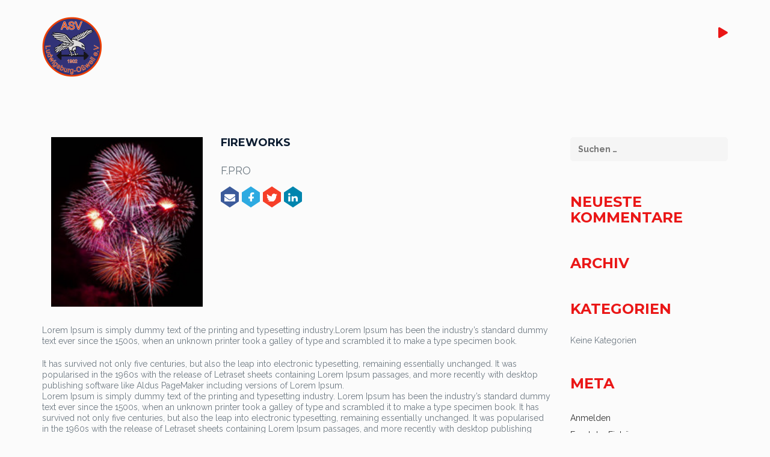

--- FILE ---
content_type: text/html; charset=UTF-8
request_url: https://www.hema-ludwigsburg.de/speaker/fireworks/
body_size: 12960
content:
<!DOCTYPE html>
<!--[if lt IE 7 ]><html class="ie ie6" lang="de" xmlns:og="http://opengraphprotocol.org/schema/" xmlns:fb="http://www.facebook.com/2008/fbml"><![endif]-->
<!--[if IE 7 ]><html class="ie ie7" lang="de" xmlns:og="http://opengraphprotocol.org/schema/" xmlns:fb="http://www.facebook.com/2008/fbml"><![endif]-->
<!--[if IE 8 ]><html class="ie ie8" lang="de" xmlns:og="http://opengraphprotocol.org/schema/" xmlns:fb="http://www.facebook.com/2008/fbml"><![endif]-->
<!--[if (gte IE 9)|!(IE)]><!-->
<html lang="de" xmlns:og="http://opengraphprotocol.org/schema/" xmlns:fb="http://www.facebook.com/2008/fbml">
<!--<![endif]-->

<head>
    <meta charset="UTF-8">
    <title>FIREWORKS | ASV Oßweil Historische Kampfkünste</title>
    <link rel="profile" href="http://gmpg.org/xfn/11">
    <link rel="pingback" href="https://www.hema-ludwigsburg.de/xmlrpc.php">
    <meta name="viewport" content="width=device-width, initial-scale=1, maximum-scale=1, user-scalable=0"/>
    <!-- For SEO -->
            <meta name="description" content="ASV Oßweil Hema Historisches Fechten in Ludwigsburg Stuttgart">
                <meta name="keywords" content="ASV Oßweil Schwertkampf Historisches Fechten Ludwigsburg Stuttgart Kampfkunst hema">
        <!-- End SEO-->

    <link rel="shortcut icon" href="http://www.hema-ludwigsburg.de/wp-content/uploads/2017/02/asv-abzeichen.png">
    <link rel="apple-touch-icon" href="http://www.hema-ludwigsburg.de/wp-content/uploads/2017/02/asv-abzeichen.png">
     

     
    <meta name='robots' content='max-image-preview:large' />
<link rel='dns-prefetch' href='//fonts.googleapis.com' />
<link rel='preconnect' href='https://fonts.gstatic.com' crossorigin />
<link rel="alternate" type="application/rss+xml" title="ASV Oßweil Historische Kampfkünste &raquo; Feed" href="https://www.hema-ludwigsburg.de/feed/" />
<link rel="alternate" type="application/rss+xml" title="ASV Oßweil Historische Kampfkünste &raquo; Kommentar-Feed" href="https://www.hema-ludwigsburg.de/comments/feed/" />
<link rel="alternate" type="application/rss+xml" title="ASV Oßweil Historische Kampfkünste &raquo; FIREWORKS-Kommentar-Feed" href="https://www.hema-ludwigsburg.de/speaker/fireworks/feed/" />
<meta property="og:title" content="FIREWORKS"/><meta property="og:type" content="article"/><meta property="og:url" content="https://www.hema-ludwigsburg.de/speaker/fireworks/"/><meta property="og:site_name" content="ASV Oßweil Historische Kampfkünste"/><meta property="og:image" content="https://www.hema-ludwigsburg.de/wp-content/uploads/2016/02/show-4.jpg"/>
<script type="text/javascript">
window._wpemojiSettings = {"baseUrl":"https:\/\/s.w.org\/images\/core\/emoji\/14.0.0\/72x72\/","ext":".png","svgUrl":"https:\/\/s.w.org\/images\/core\/emoji\/14.0.0\/svg\/","svgExt":".svg","source":{"concatemoji":"https:\/\/www.hema-ludwigsburg.de\/wp-includes\/js\/wp-emoji-release.min.js?ver=6.2.8"}};
/*! This file is auto-generated */
!function(e,a,t){var n,r,o,i=a.createElement("canvas"),p=i.getContext&&i.getContext("2d");function s(e,t){p.clearRect(0,0,i.width,i.height),p.fillText(e,0,0);e=i.toDataURL();return p.clearRect(0,0,i.width,i.height),p.fillText(t,0,0),e===i.toDataURL()}function c(e){var t=a.createElement("script");t.src=e,t.defer=t.type="text/javascript",a.getElementsByTagName("head")[0].appendChild(t)}for(o=Array("flag","emoji"),t.supports={everything:!0,everythingExceptFlag:!0},r=0;r<o.length;r++)t.supports[o[r]]=function(e){if(p&&p.fillText)switch(p.textBaseline="top",p.font="600 32px Arial",e){case"flag":return s("\ud83c\udff3\ufe0f\u200d\u26a7\ufe0f","\ud83c\udff3\ufe0f\u200b\u26a7\ufe0f")?!1:!s("\ud83c\uddfa\ud83c\uddf3","\ud83c\uddfa\u200b\ud83c\uddf3")&&!s("\ud83c\udff4\udb40\udc67\udb40\udc62\udb40\udc65\udb40\udc6e\udb40\udc67\udb40\udc7f","\ud83c\udff4\u200b\udb40\udc67\u200b\udb40\udc62\u200b\udb40\udc65\u200b\udb40\udc6e\u200b\udb40\udc67\u200b\udb40\udc7f");case"emoji":return!s("\ud83e\udef1\ud83c\udffb\u200d\ud83e\udef2\ud83c\udfff","\ud83e\udef1\ud83c\udffb\u200b\ud83e\udef2\ud83c\udfff")}return!1}(o[r]),t.supports.everything=t.supports.everything&&t.supports[o[r]],"flag"!==o[r]&&(t.supports.everythingExceptFlag=t.supports.everythingExceptFlag&&t.supports[o[r]]);t.supports.everythingExceptFlag=t.supports.everythingExceptFlag&&!t.supports.flag,t.DOMReady=!1,t.readyCallback=function(){t.DOMReady=!0},t.supports.everything||(n=function(){t.readyCallback()},a.addEventListener?(a.addEventListener("DOMContentLoaded",n,!1),e.addEventListener("load",n,!1)):(e.attachEvent("onload",n),a.attachEvent("onreadystatechange",function(){"complete"===a.readyState&&t.readyCallback()})),(e=t.source||{}).concatemoji?c(e.concatemoji):e.wpemoji&&e.twemoji&&(c(e.twemoji),c(e.wpemoji)))}(window,document,window._wpemojiSettings);
</script>
<style type="text/css">
img.wp-smiley,
img.emoji {
	display: inline !important;
	border: none !important;
	box-shadow: none !important;
	height: 1em !important;
	width: 1em !important;
	margin: 0 0.07em !important;
	vertical-align: -0.1em !important;
	background: none !important;
	padding: 0 !important;
}
</style>
	<link rel='stylesheet' id='wp-block-library-css' href='https://www.hema-ludwigsburg.de/wp-includes/css/dist/block-library/style.min.css?ver=6.2.8' type='text/css' media='all' />
<style id='esf-fb-halfwidth-style-inline-css' type='text/css'>
.wp-block-create-block-easy-social-feed-facebook-carousel{background-color:#21759b;color:#fff;padding:2px}

</style>
<style id='esf-fb-fullwidth-style-inline-css' type='text/css'>
.wp-block-create-block-easy-social-feed-facebook-carousel{background-color:#21759b;color:#fff;padding:2px}

</style>
<style id='esf-fb-thumbnail-style-inline-css' type='text/css'>
.wp-block-create-block-easy-social-feed-facebook-carousel{background-color:#21759b;color:#fff;padding:2px}

</style>
<link rel='stylesheet' id='classic-theme-styles-css' href='https://www.hema-ludwigsburg.de/wp-includes/css/classic-themes.min.css?ver=6.2.8' type='text/css' media='all' />
<style id='global-styles-inline-css' type='text/css'>
body{--wp--preset--color--black: #000000;--wp--preset--color--cyan-bluish-gray: #abb8c3;--wp--preset--color--white: #ffffff;--wp--preset--color--pale-pink: #f78da7;--wp--preset--color--vivid-red: #cf2e2e;--wp--preset--color--luminous-vivid-orange: #ff6900;--wp--preset--color--luminous-vivid-amber: #fcb900;--wp--preset--color--light-green-cyan: #7bdcb5;--wp--preset--color--vivid-green-cyan: #00d084;--wp--preset--color--pale-cyan-blue: #8ed1fc;--wp--preset--color--vivid-cyan-blue: #0693e3;--wp--preset--color--vivid-purple: #9b51e0;--wp--preset--gradient--vivid-cyan-blue-to-vivid-purple: linear-gradient(135deg,rgba(6,147,227,1) 0%,rgb(155,81,224) 100%);--wp--preset--gradient--light-green-cyan-to-vivid-green-cyan: linear-gradient(135deg,rgb(122,220,180) 0%,rgb(0,208,130) 100%);--wp--preset--gradient--luminous-vivid-amber-to-luminous-vivid-orange: linear-gradient(135deg,rgba(252,185,0,1) 0%,rgba(255,105,0,1) 100%);--wp--preset--gradient--luminous-vivid-orange-to-vivid-red: linear-gradient(135deg,rgba(255,105,0,1) 0%,rgb(207,46,46) 100%);--wp--preset--gradient--very-light-gray-to-cyan-bluish-gray: linear-gradient(135deg,rgb(238,238,238) 0%,rgb(169,184,195) 100%);--wp--preset--gradient--cool-to-warm-spectrum: linear-gradient(135deg,rgb(74,234,220) 0%,rgb(151,120,209) 20%,rgb(207,42,186) 40%,rgb(238,44,130) 60%,rgb(251,105,98) 80%,rgb(254,248,76) 100%);--wp--preset--gradient--blush-light-purple: linear-gradient(135deg,rgb(255,206,236) 0%,rgb(152,150,240) 100%);--wp--preset--gradient--blush-bordeaux: linear-gradient(135deg,rgb(254,205,165) 0%,rgb(254,45,45) 50%,rgb(107,0,62) 100%);--wp--preset--gradient--luminous-dusk: linear-gradient(135deg,rgb(255,203,112) 0%,rgb(199,81,192) 50%,rgb(65,88,208) 100%);--wp--preset--gradient--pale-ocean: linear-gradient(135deg,rgb(255,245,203) 0%,rgb(182,227,212) 50%,rgb(51,167,181) 100%);--wp--preset--gradient--electric-grass: linear-gradient(135deg,rgb(202,248,128) 0%,rgb(113,206,126) 100%);--wp--preset--gradient--midnight: linear-gradient(135deg,rgb(2,3,129) 0%,rgb(40,116,252) 100%);--wp--preset--duotone--dark-grayscale: url('#wp-duotone-dark-grayscale');--wp--preset--duotone--grayscale: url('#wp-duotone-grayscale');--wp--preset--duotone--purple-yellow: url('#wp-duotone-purple-yellow');--wp--preset--duotone--blue-red: url('#wp-duotone-blue-red');--wp--preset--duotone--midnight: url('#wp-duotone-midnight');--wp--preset--duotone--magenta-yellow: url('#wp-duotone-magenta-yellow');--wp--preset--duotone--purple-green: url('#wp-duotone-purple-green');--wp--preset--duotone--blue-orange: url('#wp-duotone-blue-orange');--wp--preset--font-size--small: 13px;--wp--preset--font-size--medium: 20px;--wp--preset--font-size--large: 36px;--wp--preset--font-size--x-large: 42px;--wp--preset--spacing--20: 0.44rem;--wp--preset--spacing--30: 0.67rem;--wp--preset--spacing--40: 1rem;--wp--preset--spacing--50: 1.5rem;--wp--preset--spacing--60: 2.25rem;--wp--preset--spacing--70: 3.38rem;--wp--preset--spacing--80: 5.06rem;--wp--preset--shadow--natural: 6px 6px 9px rgba(0, 0, 0, 0.2);--wp--preset--shadow--deep: 12px 12px 50px rgba(0, 0, 0, 0.4);--wp--preset--shadow--sharp: 6px 6px 0px rgba(0, 0, 0, 0.2);--wp--preset--shadow--outlined: 6px 6px 0px -3px rgba(255, 255, 255, 1), 6px 6px rgba(0, 0, 0, 1);--wp--preset--shadow--crisp: 6px 6px 0px rgba(0, 0, 0, 1);}:where(.is-layout-flex){gap: 0.5em;}body .is-layout-flow > .alignleft{float: left;margin-inline-start: 0;margin-inline-end: 2em;}body .is-layout-flow > .alignright{float: right;margin-inline-start: 2em;margin-inline-end: 0;}body .is-layout-flow > .aligncenter{margin-left: auto !important;margin-right: auto !important;}body .is-layout-constrained > .alignleft{float: left;margin-inline-start: 0;margin-inline-end: 2em;}body .is-layout-constrained > .alignright{float: right;margin-inline-start: 2em;margin-inline-end: 0;}body .is-layout-constrained > .aligncenter{margin-left: auto !important;margin-right: auto !important;}body .is-layout-constrained > :where(:not(.alignleft):not(.alignright):not(.alignfull)){max-width: var(--wp--style--global--content-size);margin-left: auto !important;margin-right: auto !important;}body .is-layout-constrained > .alignwide{max-width: var(--wp--style--global--wide-size);}body .is-layout-flex{display: flex;}body .is-layout-flex{flex-wrap: wrap;align-items: center;}body .is-layout-flex > *{margin: 0;}:where(.wp-block-columns.is-layout-flex){gap: 2em;}.has-black-color{color: var(--wp--preset--color--black) !important;}.has-cyan-bluish-gray-color{color: var(--wp--preset--color--cyan-bluish-gray) !important;}.has-white-color{color: var(--wp--preset--color--white) !important;}.has-pale-pink-color{color: var(--wp--preset--color--pale-pink) !important;}.has-vivid-red-color{color: var(--wp--preset--color--vivid-red) !important;}.has-luminous-vivid-orange-color{color: var(--wp--preset--color--luminous-vivid-orange) !important;}.has-luminous-vivid-amber-color{color: var(--wp--preset--color--luminous-vivid-amber) !important;}.has-light-green-cyan-color{color: var(--wp--preset--color--light-green-cyan) !important;}.has-vivid-green-cyan-color{color: var(--wp--preset--color--vivid-green-cyan) !important;}.has-pale-cyan-blue-color{color: var(--wp--preset--color--pale-cyan-blue) !important;}.has-vivid-cyan-blue-color{color: var(--wp--preset--color--vivid-cyan-blue) !important;}.has-vivid-purple-color{color: var(--wp--preset--color--vivid-purple) !important;}.has-black-background-color{background-color: var(--wp--preset--color--black) !important;}.has-cyan-bluish-gray-background-color{background-color: var(--wp--preset--color--cyan-bluish-gray) !important;}.has-white-background-color{background-color: var(--wp--preset--color--white) !important;}.has-pale-pink-background-color{background-color: var(--wp--preset--color--pale-pink) !important;}.has-vivid-red-background-color{background-color: var(--wp--preset--color--vivid-red) !important;}.has-luminous-vivid-orange-background-color{background-color: var(--wp--preset--color--luminous-vivid-orange) !important;}.has-luminous-vivid-amber-background-color{background-color: var(--wp--preset--color--luminous-vivid-amber) !important;}.has-light-green-cyan-background-color{background-color: var(--wp--preset--color--light-green-cyan) !important;}.has-vivid-green-cyan-background-color{background-color: var(--wp--preset--color--vivid-green-cyan) !important;}.has-pale-cyan-blue-background-color{background-color: var(--wp--preset--color--pale-cyan-blue) !important;}.has-vivid-cyan-blue-background-color{background-color: var(--wp--preset--color--vivid-cyan-blue) !important;}.has-vivid-purple-background-color{background-color: var(--wp--preset--color--vivid-purple) !important;}.has-black-border-color{border-color: var(--wp--preset--color--black) !important;}.has-cyan-bluish-gray-border-color{border-color: var(--wp--preset--color--cyan-bluish-gray) !important;}.has-white-border-color{border-color: var(--wp--preset--color--white) !important;}.has-pale-pink-border-color{border-color: var(--wp--preset--color--pale-pink) !important;}.has-vivid-red-border-color{border-color: var(--wp--preset--color--vivid-red) !important;}.has-luminous-vivid-orange-border-color{border-color: var(--wp--preset--color--luminous-vivid-orange) !important;}.has-luminous-vivid-amber-border-color{border-color: var(--wp--preset--color--luminous-vivid-amber) !important;}.has-light-green-cyan-border-color{border-color: var(--wp--preset--color--light-green-cyan) !important;}.has-vivid-green-cyan-border-color{border-color: var(--wp--preset--color--vivid-green-cyan) !important;}.has-pale-cyan-blue-border-color{border-color: var(--wp--preset--color--pale-cyan-blue) !important;}.has-vivid-cyan-blue-border-color{border-color: var(--wp--preset--color--vivid-cyan-blue) !important;}.has-vivid-purple-border-color{border-color: var(--wp--preset--color--vivid-purple) !important;}.has-vivid-cyan-blue-to-vivid-purple-gradient-background{background: var(--wp--preset--gradient--vivid-cyan-blue-to-vivid-purple) !important;}.has-light-green-cyan-to-vivid-green-cyan-gradient-background{background: var(--wp--preset--gradient--light-green-cyan-to-vivid-green-cyan) !important;}.has-luminous-vivid-amber-to-luminous-vivid-orange-gradient-background{background: var(--wp--preset--gradient--luminous-vivid-amber-to-luminous-vivid-orange) !important;}.has-luminous-vivid-orange-to-vivid-red-gradient-background{background: var(--wp--preset--gradient--luminous-vivid-orange-to-vivid-red) !important;}.has-very-light-gray-to-cyan-bluish-gray-gradient-background{background: var(--wp--preset--gradient--very-light-gray-to-cyan-bluish-gray) !important;}.has-cool-to-warm-spectrum-gradient-background{background: var(--wp--preset--gradient--cool-to-warm-spectrum) !important;}.has-blush-light-purple-gradient-background{background: var(--wp--preset--gradient--blush-light-purple) !important;}.has-blush-bordeaux-gradient-background{background: var(--wp--preset--gradient--blush-bordeaux) !important;}.has-luminous-dusk-gradient-background{background: var(--wp--preset--gradient--luminous-dusk) !important;}.has-pale-ocean-gradient-background{background: var(--wp--preset--gradient--pale-ocean) !important;}.has-electric-grass-gradient-background{background: var(--wp--preset--gradient--electric-grass) !important;}.has-midnight-gradient-background{background: var(--wp--preset--gradient--midnight) !important;}.has-small-font-size{font-size: var(--wp--preset--font-size--small) !important;}.has-medium-font-size{font-size: var(--wp--preset--font-size--medium) !important;}.has-large-font-size{font-size: var(--wp--preset--font-size--large) !important;}.has-x-large-font-size{font-size: var(--wp--preset--font-size--x-large) !important;}
.wp-block-navigation a:where(:not(.wp-element-button)){color: inherit;}
:where(.wp-block-columns.is-layout-flex){gap: 2em;}
.wp-block-pullquote{font-size: 1.5em;line-height: 1.6;}
</style>
<link rel='stylesheet' id='easy-facebook-likebox-custom-fonts-css' href='https://www.hema-ludwigsburg.de/wp-content/plugins/easy-facebook-likebox/frontend/assets/css/esf-custom-fonts.css?ver=6.2.8' type='text/css' media='all' />
<link rel='stylesheet' id='easy-facebook-likebox-popup-styles-css' href='https://www.hema-ludwigsburg.de/wp-content/plugins/easy-facebook-likebox/facebook/frontend/assets/css/esf-free-popup.css?ver=6.7.1' type='text/css' media='all' />
<link rel='stylesheet' id='easy-facebook-likebox-frontend-css' href='https://www.hema-ludwigsburg.de/wp-content/plugins/easy-facebook-likebox/facebook/frontend/assets/css/easy-facebook-likebox-frontend.css?ver=6.7.1' type='text/css' media='all' />
<link rel='stylesheet' id='easy-facebook-likebox-customizer-style-css' href='https://www.hema-ludwigsburg.de/wp-admin/admin-ajax.php?action=easy-facebook-likebox-customizer-style&#038;ver=6.7.1' type='text/css' media='all' />
<link rel='stylesheet' id='contact-form-7-css' href='https://www.hema-ludwigsburg.de/wp-content/plugins/contact-form-7/includes/css/styles.css?ver=5.8.5' type='text/css' media='all' />
<link rel='stylesheet' id='bootstrap-css' href='https://www.hema-ludwigsburg.de/wp-content/themes/imevent/assets/plugins/bootstrap/css/bootstrap.min.css' type='text/css' media='all' />
<link rel='stylesheet' id='fontawesome-css' href='https://www.hema-ludwigsburg.de/wp-content/themes/imevent/assets/plugins/fontawesome/css/all.min.css' type='text/css' media='all' />
<link rel='stylesheet' id='v4-shims-css' href='https://www.hema-ludwigsburg.de/wp-content/themes/imevent/assets/plugins/fontawesome/css/v4-shims.css' type='text/css' media='all' />
<link rel='stylesheet' id='bootstrap-select-css' href='https://www.hema-ludwigsburg.de/wp-content/themes/imevent/assets/plugins/bootstrap-select/bootstrap-select.min.css' type='text/css' media='all' />
<link rel='stylesheet' id='owl-carousel-css' href='https://www.hema-ludwigsburg.de/wp-content/themes/imevent/assets/plugins/owlcarousel2/assets/owl.carousel.min.css' type='text/css' media='all' />
<link rel='stylesheet' id='theme-default-css' href='https://www.hema-ludwigsburg.de/wp-content/themes/imevent/assets/plugins/owlcarousel2/assets/owl.theme.default.min.css' type='text/css' media='all' />
<link rel='stylesheet' id='prettyphoto-css' href='https://www.hema-ludwigsburg.de/wp-content/plugins/js_composer/assets/lib/prettyphoto/css/prettyPhoto.min.css?ver=6.10.0' type='text/css' media='all' />
<link rel='stylesheet' id='animate-css' href='https://www.hema-ludwigsburg.de/wp-content/themes/imevent/assets/plugins/animate/animate.min.css' type='text/css' media='all' />
<link rel='stylesheet' id='countdown-css' href='https://www.hema-ludwigsburg.de/wp-content/themes/imevent/assets/plugins/countdown/jquery.countdown.css' type='text/css' media='all' />
<link rel='stylesheet' id='newhome-css' href='https://www.hema-ludwigsburg.de/wp-content/themes/imevent/assets/css/newhome.css' type='text/css' media='all' />
<link rel='stylesheet' id='theme-style-css' href='https://www.hema-ludwigsburg.de/wp-content/themes/imevent/style.css?ver=6.2.8' type='text/css' media='all' />
<link rel='stylesheet' id='custom-css-css' href='https://www.hema-ludwigsburg.de/wp-content/themes/imevent/assets/css/custom.css?ver=6.2.8' type='text/css' media='all' />
<link rel='stylesheet' id='esf-custom-fonts-css' href='https://www.hema-ludwigsburg.de/wp-content/plugins/easy-facebook-likebox/frontend/assets/css/esf-custom-fonts.css?ver=6.2.8' type='text/css' media='all' />
<link rel='stylesheet' id='esf-insta-frontend-css' href='https://www.hema-ludwigsburg.de/wp-content/plugins/easy-facebook-likebox//instagram/frontend/assets/css/esf-insta-frontend.css?ver=6.2.8' type='text/css' media='all' />
<link rel='stylesheet' id='esf-insta-customizer-style-css' href='https://www.hema-ludwigsburg.de/wp-admin/admin-ajax.php?action=esf-insta-customizer-style&#038;ver=6.2.8' type='text/css' media='all' />
<link rel="preload" as="style" href="https://fonts.googleapis.com/css?family=Raleway:100,200,300,400,500,600,700,800,900,100italic,200italic,300italic,400italic,500italic,600italic,700italic,800italic,900italic%7CRoboto:100,200,300,400,500,600,700,800,900,100italic,200italic,300italic,400italic,500italic,600italic,700italic,800italic,900italic&#038;display=swap&#038;ver=1741978319" /><link rel="stylesheet" href="https://fonts.googleapis.com/css?family=Raleway:100,200,300,400,500,600,700,800,900,100italic,200italic,300italic,400italic,500italic,600italic,700italic,800italic,900italic%7CRoboto:100,200,300,400,500,600,700,800,900,100italic,200italic,300italic,400italic,500italic,600italic,700italic,800italic,900italic&#038;display=swap&#038;ver=1741978319" media="print" onload="this.media='all'"><noscript><link rel="stylesheet" href="https://fonts.googleapis.com/css?family=Raleway:100,200,300,400,500,600,700,800,900,100italic,200italic,300italic,400italic,500italic,600italic,700italic,800italic,900italic%7CRoboto:100,200,300,400,500,600,700,800,900,100italic,200italic,300italic,400italic,500italic,600italic,700italic,800italic,900italic&#038;display=swap&#038;ver=1741978319" /></noscript><script type='text/javascript' src='https://www.hema-ludwigsburg.de/wp-includes/js/jquery/jquery.min.js?ver=3.6.4' id='jquery-core-js'></script>
<script type='text/javascript' src='https://www.hema-ludwigsburg.de/wp-includes/js/jquery/jquery-migrate.min.js?ver=3.4.0' id='jquery-migrate-js'></script>
<script type='text/javascript' src='https://www.hema-ludwigsburg.de/wp-content/plugins/easy-facebook-likebox/facebook/frontend/assets/js/esf-free-popup.min.js?ver=6.7.1' id='easy-facebook-likebox-popup-script-js'></script>
<script type='text/javascript' id='easy-facebook-likebox-public-script-js-extra'>
/* <![CDATA[ */
var public_ajax = {"ajax_url":"https:\/\/www.hema-ludwigsburg.de\/wp-admin\/admin-ajax.php","efbl_is_fb_pro":""};
/* ]]> */
</script>
<script type='text/javascript' src='https://www.hema-ludwigsburg.de/wp-content/plugins/easy-facebook-likebox/facebook/frontend/assets/js/public.js?ver=6.7.1' id='easy-facebook-likebox-public-script-js'></script>
<script type='text/javascript' src='https://www.hema-ludwigsburg.de/wp-content/plugins/easy-facebook-likebox/frontend/assets/js/imagesloaded.pkgd.min.js?ver=6.2.8' id='imagesloaded.pkgd.min-js'></script>
<script type='text/javascript' id='esf-insta-public-js-extra'>
/* <![CDATA[ */
var esf_insta = {"ajax_url":"https:\/\/www.hema-ludwigsburg.de\/wp-admin\/admin-ajax.php","version":"free","nonce":"63c94b1a23"};
/* ]]> */
</script>
<script type='text/javascript' src='https://www.hema-ludwigsburg.de/wp-content/plugins/easy-facebook-likebox//instagram/frontend/assets/js/esf-insta-public.js?ver=1' id='esf-insta-public-js'></script>
<link rel="https://api.w.org/" href="https://www.hema-ludwigsburg.de/wp-json/" /><link rel="EditURI" type="application/rsd+xml" title="RSD" href="https://www.hema-ludwigsburg.de/xmlrpc.php?rsd" />
<link rel="wlwmanifest" type="application/wlwmanifest+xml" href="https://www.hema-ludwigsburg.de/wp-includes/wlwmanifest.xml" />
<meta name="generator" content="WordPress 6.2.8" />
<link rel="canonical" href="https://www.hema-ludwigsburg.de/speaker/fireworks/" />
<link rel='shortlink' href='https://www.hema-ludwigsburg.de/?p=849' />
<link rel="alternate" type="application/json+oembed" href="https://www.hema-ludwigsburg.de/wp-json/oembed/1.0/embed?url=https%3A%2F%2Fwww.hema-ludwigsburg.de%2Fspeaker%2Ffireworks%2F" />
<link rel="alternate" type="text/xml+oembed" href="https://www.hema-ludwigsburg.de/wp-json/oembed/1.0/embed?url=https%3A%2F%2Fwww.hema-ludwigsburg.de%2Fspeaker%2Ffireworks%2F&#038;format=xml" />
<meta name="generator" content="Redux 4.5.9" />
         <style type="text/css">

                        .shrink .logo img{
              height: 50px;
            }
            /* RED 2 */
            #preloader {
              background-color: #ffffff;
            }
            .spinner {
              background: #ffffff;
              box-shadow: inset 0 0 0 0.12em rgba(0, 0, 0, 0.2);
              background: -webkit-linear-gradient(#ea1717 50%, #353535 50%), -webkit-linear-gradient(#353535 50%, #ea1717 50%);
              background: linear-gradient(#ea1717 50%, #353535 50%), linear-gradient(#353535 50%, #ea1717 50%);
            }
            .spinner:after {
              border: 0.9em solid #ffffff;
            }
            body {
              background: #fbfbfb;
              color: #6d7a83;
            }
            .wide .page-section.light,.boxednew .page-section.light{
              background-color: #f5f5f5;
              color: #435469;
            }
            .color,.wide .page-section.color,.boxednew .page-section.color {
              background-color: #ea1717;
              color: #ffffff;
            }
            h1,h2,h3,h4,h5,h6 { color: #141f23;}
            h1 .fa,h2 .fa,h3 .fa,h4 .fa,h5 .fa,h6 .fa,h1 .glyphicon,h2 .glyphicon,h3 .glyphicon,h4 .glyphicon,h5 .glyphicon,h6 .glyphicon {
              color: #e71f16;
            }
            .section-title {
              color: #0d1d31;
            }
            .section-title small {
              color: #374146;
            }
            .dark .section-title,.dark .section-title small,.color .section-title,.color .section-title small {
              color: #ffffff;
            }
            .body-dark .color .section-title small{
              color: #435469;
            }
            .color .section-title:after {
              color: #141f23;
            }
            .section-title .fa-stack .fa {
              color: #ffffff;
            }
            .color .section-title .fa-stack .fa {
              color: #ea1717;
            }
            .section-title .rhex {
              background-color: #ea1717;
            }
            .color .section-title .rhex {
              background-color: #ffffff;
            }
            .rhex {
              background-color: #ea1717;
            }
            a {
              color: #ea1717;
            }
            a:hover,a:active,a:focus {
              color: #000000;
            }
            .color a {
              color: #ffffff;
            }
            .color a:hover,.color a:active,.color a:focus {
              color: #000000;
            }
            .dropcap {
              color: #e71f16;
            }
            .text-lg {
              color: #141f23;
            }
            .page-header {
              color: #515151;
            }
            .page-header h1 {
              color: #515151;
            }
            .page-header h1 small {
              color: #6f6f6f;
            }
            hr.page-divider {
              border-color: #eeeeee;
            }
            hr.page-divider:after {
              border-bottom: solid 1px #eeeeee;
            }
            hr.page-divider.single {
              border-color: #646464;
            }
            .btn-theme {
              color: #ffffff;
              background-color: #ea1717;
              border-color: #ea1717;
            }
            .btn-theme:hover {
              background-color: #435469;
              border-color: #435469;
              color: #ffffff;
            }
            .color .btn-theme {
              color: #ea1717;
              background-color: #ffffff;
              border-color: #ffffff;
            }
            .color .btn-theme:hover {
              background-color: #435469;
              border-color: #435469;
              color: #ffffff;
            }
            .btn-theme-transparent,
            .btn-theme-transparent:focus,
            .btn-theme-transparent:active {
              background-color: transparent;
              border-color: #ea1717;
              color: #ea1717;
            }
            .btn-theme-transparent:hover {
              background-color: #435469;
              border-color: #435469;
              color: #ffffff;
            }
            .btn-theme-transparent-grey,
            .btn-theme-transparent-grey:focus,
            .btn-theme-transparent-grey:active {
              background-color: transparent;
              border-color: #435469;
              color: #435469;
            }
            .btn-theme-transparent-grey:hover {
              background-color: #435469;
              border-color: #435469;
              color: #ffffff;
            }
            .btn-theme-transparent-white,
            .btn-theme-transparent-white:focus,
            .btn-theme-transparent-white:active {
              background-color: transparent;
              border-color: #ffffff;
              color: #ffffff;
            }
            .btn-theme-transparent-white:hover {
              background-color: #435469;
              border-color: #435469;
              color: #ffffff;
            }
            .btn-theme-grey {
              background-color: #f5f5f5;
              border-color: #e8e8e8;
              color: #e71f16;
            }
            .btn-theme-grey:hover,
            .btn-theme-grey:focus,
            .btn-theme-grey:active {
              background-color: #435469;
              border-color: #435469;
              color: #ffffff;
            }
            .form-control {
              border: 1px solid #c8cdd2;
              color: #6d7a83;
            }
            .form-control:focus {
              border-color: #ea1717;
            }
            .bootstrap-select > .selectpicker {
              border: 1px solid #c8cdd2;
              color: #6d7a83 !important;
              background-color: #ffffff !important;
            }
            .bootstrap-select > .selectpicker:focus {
              border-color: #ea1717;
            }
            .registration-form .tooltip-inner {
              background-color: #ea1717;
            }
            .registration-form .tooltip-arrow {
              border-top-color: #ea1717;
            }
            .registration-form .tooltip.top .tooltip-arrow {
              border-top-color: #ea1717;
            }
            .sub-page .header {
              background-color: #81868c;
            }
            .home.sub-page .header{
              background-color: transparent;
            }
            .home.blog .header{
              background-color: #81868c;
            }

            .wide .header.shrink,
            .boxednew .header.shrink  {
              background-color: rgba(129, 134, 140, 0.8);
            }
            .logo a {
              color: #ffffff;
            }
            .logo a:hover {
              color: #ea1717;
            }
            .logo a .logo-hex {
              background-color: #ea1717;
            }
            .logo a:hover .logo-hex {
              background-color: #ffffff;
            }
            .logo a .logo-fa {
              color: #ffffff;
            }
            .logo a:hover .logo-fa {
              color: #ea1717;
            }
           
            .sf-menu li.active {
              background-color: rgba(13, 29, 49, 0.3);
            }
            .sf-menu li.active > a {
              color: #ffffff;
            }
            .sf-menu ul li {
              background: #f2f2f2;
            }
            .sf-arrows .sf-with-ul:after {
              border-top-color: #9e9e9e;
            }
            .sf-arrows > li > .sf-with-ul:focus:after,
            .sf-arrows > li:hover > .sf-with-ul:after,
            .sf-arrows > .sfHover > .sf-with-ul:after {
              border-top-color: #ea1717;
            }
            .sf-arrows ul .sf-with-ul:after {
              border-left-color: #9e9e9e;
            }
            .sf-arrows ul li > .sf-with-ul:focus:after,
            .sf-arrows ul li:hover > .sf-with-ul:after,
            .sf-arrows ul .sfHover > .sf-with-ul:after {
              border-left-color: #ea1717;
            }
            .menu-toggle {
              color: #ffffff !important;
            }
            @media (max-width: 991px) {
              .navigation {
                background-color: rgba(13, 29, 49, 0.95);
              }
            }
            @media (max-width: 991px) {
              .mobile-submenu {
                background-color: #ea1717;
              }
            }
            #main-slider.owl-theme .owl-controls .owl-buttons .owl-prev,
            #main-slider.owl-theme .owl-controls .owl-buttons .owl-next {
              color: #ffffff;
              text-shadow: 1px 1px 0 #141f23;
            }
            #main-slider.owl-theme .owl-controls .owl-buttons .owl-prev:hover,
            #main-slider.owl-theme .owl-controls .owl-buttons .owl-next:hover {
              color: #ea1717;
            }
            #main-slider .caption-title {
              color: #ffffff;
              text-shadow: 1px 1px #000000;
            }
            #main-slider .caption-title span:before,
            #main-slider .caption-title span:after {
              border-top: solid 1px #ffffff;
              border-bottom: solid 1px #ffffff;
            }
            #main-slider .caption-subtitle {
              color: #ffffff;
              text-shadow: 1px 1px #000000;
            }
            #main-slider .caption-subtitle .fa {
              color: #ffffff;
            }
            #main-slider .caption-subtitle span {
              color: #253239;
            }
            #main-slider .caption-text {
              color: #8c8e93;
            }
            .form-background {
              background-color: #0d1d31;
            }
            .form-header {
              background-color: #ea1717;
            }
            .text-holder:before,
            .text-holder:after {
              border-top: solid 1px #ffffff;
              border-bottom: solid 1px #ffffff;
            }
            .btn-play {
              border: solid 1px #ffffff;
              background-color: rgba(255, 255, 255, 0.3);
            }
            .btn-play .fa {
              background-color: #ffffff;
              color: #ea1717;
            }
            .btn-play:hover {
              border-color: #ea1717;
            }
            .btn-play:hover .fa {
              background-color: #ea1717;
            }
            .btn-play:hover .fa {
              color: #ffffff;
            }

            .event-background {
              background-color: #0d1d31;
            }
            .event-description {
              color: #ffffff;
            }
            .event-description .media-heading {
              color: #d01c14;
            }
            .img-carousel .owl-controls .owl-page span,
            .img-carousel .owl-controls .owl-buttons div {
              background-color: #ea1717;
            }
            /* 3.4 - Partners carousel / Owl carousel
            /* ========================================================================== */
            .partners-carousel .owl-carousel div a {
              background-color: #f3f4f5;
            }
            .partners-carousel .owl-prev,
            .partners-carousel .owl-next {
              border: solid 1px #435469;
              color: #435469;
            }
            .partners-carousel .owl-prev .fa,
            .partners-carousel .owl-next .fa {
              color: #435469;
            }
            .partners-carousel .owl-prev:hover,
            .partners-carousel .owl-next:hover {
              border-color: #ea1717;
              color: #ea1717;
            }
            .partners-carousel .owl-prev:hover .fa,
            .partners-carousel .owl-next:hover .fa {
              color: #ea1717;
            }
            .page-section.breadcrumbs {
              background-color: #f9f9f9;
            }
            .breadcrumbs .breadcrumb:after {
              background-color: #e1e1e1;
            }
            .schedule-wrapper {
              border: solid 1px #435469;
              border-bottom-width: 10px;
            }
            .schedule-tabs.lv1 {
              background-color: #435469;
              color: #ffffff;
            }
            .schedule-tabs.lv2 {
              border: solid 1px #8598b0;
              background-color: #ffffff;
            }
            .schedule-wrapper .schedule-tabs.lv1 .nav > li > a {
              color: #ffffff;
            }
            .schedule-wrapper .schedule-tabs.lv1 .nav > li.active:before {
              border-top: 7px solid #435469;
            }
            .schedule-wrapper .schedule-tabs.lv2 .nav > li > a {
              color: #293239;
            }
            .schedule-wrapper .schedule-tabs.lv2 .nav > li.active > a {
              color: #ea1717;
            }
            .schedule-wrapper .schedule-tabs.lv2 .nav > li.active:before {
              background-color: #ea1717;
            }
            .row.faq .tab-content {
              border: solid 1px #435469;
              background-color: #fdfdfd;
            }
            @media (min-width: 768px) {
              .row.faq .tab-content:before {
                border-right: 10px solid #435469;
              }
              .row.faq .tab-content:after {
                border-right: 10px solid #fdfdfd;
              }
            }
            .row.faq .nav li a {
              border: solid 1px #435469;
              background-color: #fdfdfd;
              color: #374146;
            }
            .row.faq .nav li.active a,
            .row.faq .nav li a:hover {
              background-color: #ea1717;
              border-color: #ea1717;
              color: #ffffff;
            }
            .post-title {
              color: #0d1d31;
            }
            .post-title a {
              color: #0d1d31;
            }
            .post-title a:hover {
              color: #ea1717;
            }
            .post-header .post-meta {
              color: #ea1717;
            }
            .post-header .post-meta a,
            .post-header .post-meta .fa {
              color: #435469;
            }
            .post-header .post-meta a:hover {
              color: #ea1717;
            }
            .post-readmore .btn {
              border-color: #435469;
              color: #435469;
            }
            .post-readmore .btn:hover,
            .post-readmore .btn:focus {
              background-color: #435469;
              border-color: #435469;
              color: #ffffff;
            }
            .post-meta-author a {
              color: #464c4e;
            }
            .post-meta-author a:hover {
              color: #000000;
            }
            .post-type {
              background-color: rgba(255, 255, 255, 0.8);
            }
            .post + .post {
              border-top: solid 1px #efefef;
            }
            .about-the-author {
              border-top: solid 1px #efefef;
            }
            .timeline .media-body {
              background-color: #ffffff;
            }
            .timeline .post-media {
              border: solid 8px #afb4ba;
            }
            .timeline .no.post-media {
              border: none;
            }
            .timeline .post-title {
              color: #ea1717;
              border-bottom: solid 1px #d2d2dc;
            }
            .timeline .post-title a {
              color: #ea1717;
            }
            .body-dark .timeline .post-title a{
              color: #fff;
            }
            .timeline .post-title a:hover {
              color: #000000;
            }
            .timeline .post-meta a .fa {
              color: #ea1717;
            }
            .timeline .post-meta a:hover .fa {
              color: #293239;
            }
            .timeline .post-readmore {
              color: #293239;
            }
            .timeline .post-readmore a {
              color: #293239;
            }
            .timeline .post-readmore a:hover {
              color: #ea1717;
            }
            .comments {
              border-top: solid 1px #efefef;
            }
            .comment-date {
              color: #b0afaf;
            }
            .comment-reply {
              border-bottom: solid 1px #efefef;
            }
            .comments-form {
              border-top: solid 1px #efefef;
            }
            .pagination-wrapper {
              border-top: solid 1px #efefef;
            }
            .pagination > li > a {
              background-color: #f5f5f5;
              color: #253239;
            }
            .pagination > li > a:hover,
            .pagination > li > span:hover,
            .pagination > li > a:focus,
            .pagination > li > span:focus {
              background-color: #ea1717;
              color: #ffffff;
            }
            .pagination > .active > a,
            .pagination > .active > span,
            .pagination > .active > a:hover,
            .pagination > .active > span:hover,
            .pagination > .active > a:focus,
            .pagination > .active > span:focus {
              background-color: #ea1717!important;
              border-color: #ea1717!important;
            }

            .project-details .dl-horizontal dt {
              color: #3c4547;
            }
            .thumbnail.hover,
            .thumbnail:hover {
              border: solid 1px #ea1717;
            }
            .thumbnail .caption.hovered {
              background-color: rgba(234,23, 23, 0.5);  
              color: #ffffff;
            }
            .caption-title {
              color: #0d1d31;
            }
            .hovered .caption-title {
              color: #ffffff;
            }
            .caption-buttons .btn {
              color: #ffffff;
            }
            .caption-category {
              color: #ea1717;
            }
            .caption-redmore {
              color: #c4334b;
            }
            .caption-redmore:hover {
              color: #000000;
            }
            .testimonial .media-heading {
              color: #0d1d31;
            }
            .color .testimonials.owl-theme .owl-dots .owl-dot span {
              background-color: #ea1717;
              border: solid 2px #ffffff;
            }
            .color .testimonials.owl-theme .owl-dots .owl-dot.active span,
            .color .testimonials.owl-theme .owl-dots .owl-dot:hover span {
              background-color: #ffffff;
            }
            .wide .footer-meta,
            .boxednew .footer-meta  {
              background-color: #f5f5f5;
              color: #414650;
            }
            .footer .widget-title {
              color: #ffffff;
            }
            .sidebar .widget-title small {
              color: #999999;
            }
            .footer .widget-title small {
              color: #818181;
            }
            .widget-title:before {
              background-color: #ea1717;
            }
            #af-form .form-control {
              background-color: #ffffff;
              border-color: #ffffff;
              color: #ffffff;
            }
            #af-form .form-control:focus {
              border-color: #ea1717;
            }
            #af-form .alert {
              border-color: #ea1717;
              background-color: #ea1717;
              color: #ffffff;
            }
            #af-form .tooltip-inner {
              background-color: #000000;
            }
            #af-form .tooltip-arrow {
              border-top-color: #000000;
            }
            .form-button-reset {
              color: #253239;
              background-color: #f5f5f5;
              border-color: #e8e8e8;
            }
            .form-button-reset:focus,
            .form-button-reset:hover {
              color: #ffffff;
              background-color: #999999;
              border-color: #999999;
            }
            .color #af-form .form-control {
              border-color: #ffffff;
              background-color: rgba(2, 2, 2, 0.2);
            }
            .color #af-form .form-control:focus {
              background-color: rgba(2, 2, 2, 0.5);
            }
            .social-line a {
              background-color: #c3c3c3;
              color: #ffffff;
            }
            .social-line a:before {
              border-bottom: 10px solid #c3c3c3;
            }
            .social-line a:after {
              border-top: 10px solid #c3c3c3;
            }
            .price-table {
              border: solid 1px #0d1d31;
            }
            .price-label {
              background-color: #f5f5f5;
              color: #475056;
            }
            .price-label-title {
              color: #475056;
            }
            .price-value {
              color: #ea1717;
            }
            .price-table-row {
              color: #6d7a83;
              border-top: solid 1px #c5c7c9;
            }
            .price-table-row-bottom {
              border-top: solid 1px #c5c7c9;
            }
            .price-table.featured {
              border-color: #ea1717;
            }
            .price-table.featured:before {
              background-color: #ea1717;
              color: #ffffff;
            }
            .container.gmap-background .on-gmap.color {
              background-color: #ea1717;
              color: #fefefe;
            }
            .parallax h1,
            .parallax h2,
            .parallax h3,
            .parallax h4,
            .parallax h5,
            .parallax h6 {
              color: #ffffff;
            }
            .parallax .block-text {
              color: #ffffff;
            }
            .parallax-inner {
              color: #ffffff;
            }
            .error-number {
              color: #0d1d31;
            }
            .to-top {
              background-color: #373737;
              color: #9f9197;
            }
            .to-top:hover {
              background-color: #ea1717;
              color: #ffffff;
            }
            .btn-preview-light,
            .btn-preview-light:hover {
              border-color: #f5f5f5;
              background-color: #ea1717;
            }
            .btn-preview-dark,
            .btn-preview-dark:hover {
              border-color: #f5f5f5;
              background-color: #0d1d31;
            }
            .sidebar .widget-title {
              color: #ea1717;
            }
            .widget.categories li.active a,
            .widget.categories li a:hover {
              background-color: #ea1717;
              color: #ffffff;
            }
            .about-the-author .media-heading {
              color: #ea1717;
            }
            .comments-form .block-title {
              color: #ea1717 !important;
            }
            .error-page .logo a,
            .error-page .logo a:hover {
              color: #ffffff;
            }
            .error-page .logo a .logo-hex,
            .error-page .logo a:hover .logo-hex {
              background-color: #ffffff;
            }
            .error-page .logo a .logo-fa,
            .error-page .logo a:hover .logo-fa {
              color: #ea1717;
            }
            /* dark version */
            .body-dark .section-title .rhex {
              background-color: #ea1717;
            }
            .body-dark .color .section-title .rhex {
              background-color: #ea1717;
            }
            .body-dark .form-background .section-title .rhex {
              background-color: #ffffff;
            }
            .body-dark .form-background .section-title .fa-stack-1x {
              color: #ea1717 !important;
            }
            .body-dark .color .btn-theme {
              background-color: #ea1717;
              border-color: #ea1717;
            }
            .body-dark .form-control:focus {
              border-color: #e71f16;
            }
            .body-dark .event-background {
              background-color: #ea1717;
            }
            .body-dark .post-header .post-meta {
              color: #ea1717;
            }
            .body-dark .pagination-wrapper {
              border-top: solid 1px #435469;
            }
            .body-dark .pagination > li > a {
              background-color: #435469 ;
              color: #f5f5f5;
            }
            .body-dark .pagination > li > a:hover,
            .body-dark .pagination > li > span:hover,
            .body-dark .pagination > li > a:focus,
            .body-dark .pagination > li > span:focus {
              background-color: #ea1717;
              color: #ffffff;
            }
            .body-dark .pagination > .active > a,
            .body-dark .pagination > .active > span,
            .body-dark .pagination > .active > a:hover,
            .body-dark .pagination > .active > span:hover,
            .body-dark .pagination > .active > a:focus,
            .body-dark .pagination > .active > span:focus {
              background-color: #ea1717;
              border-color: #ea1717;
            }
            .body-dark .widget.categories li a {
              background-color: #435469;
              color: #f5f5f5;
            }
            .body-dark .widget.categories li.active a,
            .body-dark .widget.categories li a:hover {
              background-color: #ea1717;
              color: #ffffff;
            }

            .tagcloud a:hover{
              background-color: #ea1717;
              border-color: #ea1717;
            }

            .speaker .caption-title a:hover{
             color: #ea1717; 
            }
            .body-dark .speaker .caption-title a{
              color: #fff!important;
            }

            .error404.sub-page .header{
              background-color: #ea1717;
              border-bottom: 1px solid #fff;
            }

            .error404 #preloader{
              display:none;
            }
            .error404 .logo a:hover{
              color:#fff;

            }
            .error404 .logo a .logo-hex{
              background-color:#fff;
            }
            .error404 .logo a .logo-fa{
              color: #ea1717;
            }
            .error404 footer, .error404 .to-top{
              display:none;
            }

            .social-line a:hover{
              background-color: #ea1717!important;
            }
            .social-line a:hover:before{
            border-bottom-color: #ea1717!important;
            }
            .social-line a:hover:after{
              border-top-color: #ea1717!important;
            }

            .single-schedule .post-readmore{
            text-align: left;
            }

            #sidebar ul,#sidebar li{
              list-style-type:none;
              padding-left: 0;
              margin-left:0;

            }
            .page-section.with-sidebar{
              padding-top: 60px;
            }


            /*************** Update css for version 2.0 ************************/
            .event-description .media-heading{
              color: #ea1717!important;
            }

            /* fix for icon style of heading */

            .wohex, .crcle, .rhex {
            background-color: #ea1717;
            }

            .color .wohex,.color .crcle {
            background-color: #fff;
            }

            .body-dark  .wohex, .body-dark .crcle, .body-dark  .rhex {
            background-color: #ea1717;
            }


            #main-slider.owl-theme .owl-controls .owl-nav [class*=owl-]:hover{
              border-color: #ea1717!important;
              background: #ea1717!important;  
            }

            ul.pagination li span.current{
                background-color: #ea1717;
              }


            /* Update for version 2.8 */

            .theme-color, 
            .primary-navbar > li > a:hover, 
            .primary-navbar > li > a:focus, 
            .primary-navbar > li > a:focus, 
            .testimonials-links .slider-btn:hover,
            .testimonials-links .slider-btn:focus, 
            .pricing-wrap:hover .theme-btn-2, 
            .navigation .dropdown-menu li a:hover, 
            .navigation .dropdown-menu li a:focus, 
            .pricing-wrap:focus .theme-btn-2, 
            .event-faqs-tabs li a:hover, 
            .event-faqs-tabs li a:focus, 
            .event-faqs-tabs li.active > a, 
            .slider_button:hover,
            .slider_button:focus, 
            .event-faqs-tabs li.active > a:hover, 
            .event-faqs-tabs li.active > a:focus, 
            .contact-form .theme-btn,
            .footer-social a:hover, 
            .footer-social a:focus, 
            .breadcrumb-menubar > li > a:hover, 
            .breadcrumb-menubar > li > a:focus, 
            .widget-wrap ul li.active a, 
            .comment-form input[type="submit"]:hover, 
            .comment-form input[type="submit"]:focus, 
            .blog-pagination li a, 
            .pricing-wrap.featured:hover::before, 
            .pricing-wrap.featured:focus::before, 
            .blog-post-wrap .post-title:hover, 
            .blog-post-wrap .post-title:focus{
                color: #ea1717;
            }
            .object, 
            .theme-btn, 
            .theme-btn-big, 
            .theme-color-bg, 
            .event-schedule-wrap .schedule-tabs li.active a,
            .event-schedule-wrap .schedule-tabs li a:hover,
            .event-schedule-wrap .schedule-tabs li a:focus,
            .event-schedule-wrap .schedule-tabs > li.active > a,
            .event-schedule-wrap .schedule-tabs > li.active > a:hover, 
            .event-schedule-wrap .schedule-tabs > li.active > a:focus, 
            .social-overlay li a:hover, 
            .social-overlay li a:focus,
            .pricing-wrap:hover,
            .pricing-wrap:focus, 
            .register-bg,
            .contact-form .theme-btn:hover,
            .contact-form .theme-btn:focus, 
            .to-top,.comment-form input[type="submit"],
            .blog-pagination > .active > a,
            .blog-pagination > .active > a:hover, 
            .blog-pagination > .active > a:focus, 
            .blog-pagination > li > a:hover, 
            .blog-pagination > li > a:focus{
                background-color: #ea1717;
            }
            .theme-btn:hover,.theme-btn:focus, 
            .theme-btn-big:hover,
            .theme-btn-big:focus,
            .donation-wrap .theme-btn:hover,
            .donation-wrap .theme-btn:focus{
                border-color: #ea1717;
                color: #ffffff;
                background-color: #ea1717;
            }

            .title-devider .line-1 ,
            .title-devider .line-2, 
            .title-devider .line-3, 
            .testimonials-links .slider-btn:hover,
            .testimonials-links .slider-btn:focus,
            .slider_button:hover, 
            .slider_button:focus, 
            .tagcloud > a:hover, 
            .tagcloud > a:focus,
            .post-previous a:hover, 
            .post-next a:hover,
            .post-previous a:focus,
            .post-next a:focus, 
            .comment-form input[type="submit"], 
            .comment-form input[type="submit"]:hover,
            .comment-form input[type="submit"]:focus,
            .blog-pagination li a, 
            .blog-pagination .active a,
            .blog-pagination > .active > a:hover, 
            .blog-pagination > .active > a:focus, 
            .blog-pagination > li > a:hover, 
            .blog-pagination > li > a:focus{
                border-color: #ea1717;
            }
            .donation button:hover{
              background-color: #ea1717;
              border-color: #ea1717;
              color: #fff;
            }

            .bg_color .title-devider .line-1, 
            .bg_color .title-devider .line-2, 
            .bg_color .title-devider .line-3{
              border-color: #fff;
            }

            .theme-btn-big:hover,
            .theme-btn:hover{
              background:#fff;
              color: #ea1717;
            }
            /* /Update for version 2.8 */
            .event-schedule-wrap .schedule-tabs > li:hover{
              background-color: #ea1717;
            }

            .section-title.normal .fa-stack .fa.fa-stack-2x{
              color: #ea1717;
              margin-top: 5px;
            }
            .section-title.normal .fa-stack .fa.fa-stack-1x{
              font-size: 70%;
            }
            .section-title.normal.color .fa-stack .fa.fa-stack-2x{
              color:#fff;
            }
            .valentine{
              margin-top: 5px;
            }

            .color .valentine{
              color:#fff!important;
            }


            .pricing_woo .woocommerce a.button{
              background-color: #ea1717;
              border-color: #ea1717;
            }
            .pricing_woo .woocommerce a.button:hover{
                background-color: #435469;
                border-color: #435469;
                color: #ffffff;
            }


            .woocommerce ul.products li.product .price,
            .woocommerce div.product p.price, .woocommerce div.product span.price{
              color: #ea1717;
            }
            .woocommerce .widget_price_filter .ui-slider .ui-slider-range,
            .woocommerce .widget_price_filter .ui-slider .ui-slider-handle,
            .woocommerce #respond input#submit.alt, .woocommerce a.button.alt, .woocommerce button.button.alt, .woocommerce input.button.alt{
              background-color: #ea1717;
            }

            

            .sf-menu a{
              color: transparent;
            }

            .sf-menu a:hover{
              color: #ffffff;
            }
            .wide .header.shrink, .boxednew .header.shrink{
              background-color: rgba(13,29,49,1);
            }
            .wide .header.shrink .sf-menu a, .boxednew .header.shrink .sf-menu a{
              color: #ffffff;
            }
            .wide .header.shrink .sf-menu a:hover, .boxednew .header.shrink .sf-menu a:hover{
              color: #ea1717;
            }

            .sf-menu ul.sub-menu li{
              background-color: transparent            }

            .sub-page .header{
              background-color: transparent              
            }
            @media (max-width: 990px) {
               nav.navigation ul li a.active{
                color: #ea1717!important;
              }
            }
            @media (max-width: 767px) {
              ul#tabs-lv1 li.active{
                background-color: #ea1717;
              }
              .schedule-wrapper .schedule-tabs.lv1 .nav > li.active:before{
                border-top: none;
              }
             
            }
            

         </style>
    <style type="text/css">.recentcomments a{display:inline !important;padding:0 !important;margin:0 !important;}</style><meta name="generator" content="Powered by WPBakery Page Builder - drag and drop page builder for WordPress."/>
<style id="theme_option-dynamic-css" title="dynamic-css" class="redux-options-output">body{font-family:Raleway;font-weight:normal;font-style:normal;color:#6e7982;font-size:18px;}.countdown-period, .schedule-wrapper .nav > li > a, .timeline .post-meta, #main-slider .caption-title{font-family:Roboto;}#main-slider .caption-subtitle,#main-slider .countdown-amount{font-family:Raleway;}</style><noscript><style> .wpb_animate_when_almost_visible { opacity: 1; }</style></noscript>
</head>

<body class="speaker-template-default single single-speaker postid-849  wide ltr sub-page wpb-js-composer js-comp-ver-6.10.0 vc_responsive">

<!-- Preloader -->

<!-- /Preloader -->


<!-- Google Analytics -->
<!-- /Google Analytics -->



<!-- Wrap all content -->
<div class="wrapper container_boxed ">


     <!-- Header -->
         <header class="header fixed h_relative">
        <div class="container">
            <div class="header-wrapper clearfix">

                <!-- Logo -->
                <div class="logo">
                    <a href="https://www.hema-ludwigsburg.de" title="ASV Oßweil Historische Kampfkünste" class="scroll-to">
                                                    <img src="http://www.hema-ludwigsburg.de/wp-content/uploads/2019/04/ASV_Logo_750-e1555071825638.png" alt="ASV Oßweil Historische Kampfkünste"/>
                                            </a>
                </div>
                <!-- /Logo -->

                <!-- Navigation -->
                <div id="mobile-menu"></div>
                <nav class="navigation closed clearfix">
                    <a href="#" class="menu-toggle btn"><i class="fa fa-bars"></i></a>
                                        <container class="sf-menu nav"><ul>
<li class="page_item page-item-1061 page_item_has_children"><a href="https://www.hema-ludwigsburg.de/klosterlorch2016-2/">2. Stauferturnier im Langen Schwert in Lorch</a>
<ul class='children'>
	<li class="page_item page-item-1165"><a href="https://www.hema-ludwigsburg.de/klosterlorch2016-2/regelwerk2016/">Regelwerk2016</a></li>
</ul>
</li>
<li class="page_item page-item-1211"><a href="https://www.hema-ludwigsburg.de/absage-2-stauferturnier-im-langen-schwert-in-lorch/">Absage 2. Stauferturnier im Langen Schwert in Lorch</a></li>
<li class="page_item page-item-1465"><a href="https://www.hema-ludwigsburg.de/anmeldung/">Anmeldung</a></li>
<li class="page_item page-item-1333"><a href="https://www.hema-ludwigsburg.de/datenschutzerklaerung/">Datenschutzerklärung</a></li>
<li class="page_item page-item-1381"><a href="https://www.hema-ludwigsburg.de/fluegelschlag-stuttgart22/">Flügelschlag Stuttgart &#8211; HEMA Turnier im langen Schwert</a></li>
<li class="page_item page-item-1435"><a href="https://www.hema-ludwigsburg.de/fluegelschlag-stuttgart-hema-turnier-2020-2/">Flügelschlag Stuttgart &#8211; HEMA Turnier im langen Schwert 2021</a></li>
<li class="page_item page-item-1454"><a href="https://www.hema-ludwigsburg.de/fluegelschlag-stuttgart-hema-turnier-2020/">Flügelschlag Stuttgart &#8211; HEMA Turnier im langen Schwert 2021</a></li>
<li class="page_item page-item-1347"><a href="https://www.hema-ludwigsburg.de/fluegelschlag-stuttgart-hema-turnier-23/">Flügelschlag Stuttgart &#8211; HEMA Turnier im langen Schwert 2023</a></li>
<li class="page_item page-item-1417"><a href="https://www.hema-ludwigsburg.de/fluegelschlag-2023/">Flügelschlag Stuttgart &#8211; HEMA Turnier im langen Schwert 2023 &#8211; Zuschauerinfo</a></li>
<li class="page_item page-item-1565"><a href="https://www.hema-ludwigsburg.de/fluegelschlag-stuttgart-hema-turnier-anmeldung24/">Flügelschlag Stuttgart &#8211; HEMA Turnier im langen Schwert 2024 &#8211; Anmeldung</a></li>
<li class="page_item page-item-1656"><a href="https://www.hema-ludwigsburg.de/fluegelschlag-stuttgart-hema-turnier-anmeldung/">Flügelschlag Stuttgart &#8211; HEMA Turnier im langen Schwert 2025 &#8211; Anmeldung</a></li>
<li class="page_item page-item-1638"><a href="https://www.hema-ludwigsburg.de/fluegelschlag-stuttgart-hema-turnier-anmeldung24final-zuschauer/">Flügelschlag Stuttgart &#8211; HEMA Turnier im langen Schwert 2025 &#8211; Zuschauerinfo</a></li>
<li class="page_item page-item-1218"><a href="https://www.hema-ludwigsburg.de/">Historische Kampfkünste in Ludwigsburg</a></li>
<li class="page_item page-item-1178"><a href="https://www.hema-ludwigsburg.de/klosterlorch2017/">Stauferturnier</a></li>
<li class="page_item page-item-1196"><a href="https://www.hema-ludwigsburg.de/stauferturnier-2017/">Stauferturnier 2017</a></li>
<li class="page_item page-item-1285"><a href="https://www.hema-ludwigsburg.de/stauferturnier20177/">stauferturnier2017</a></li>
</ul></container>
                                            <ul class="music_play"><li><a href="#" class="control play"><i class="fa fa-play"></i></a></li></ul>
                    
                    

                </nav>
                <!-- /Navigation -->



            </div>

            

        </div>
    </header>
    <!-- /Header -->

    <!-- Content area-->
    <div class="content-area">

                    <audio id="player" preload="auto" data-play="auto_play">
                <source src="http://demo.ovatheme.com/imevent/wp-content/themes/imevent/assets/audio/dance-background.mp3 "/>
            </audio>
        
<!-- PAGE BLOG -->
<section class="page-section with-sidebar sidebar-right">
	<div class="container">
		<div class="row">

			<!-- Content -->
			<section id="content" class="content col-sm-12 col-md-9">
											<div class="col-md-4 col-sm-6">
								<div class="speaker_img">
									<img width="170" height="190" src="https://www.hema-ludwigsburg.de/wp-content/uploads/2016/02/show-4.jpg" class="attachment-large size-large wp-post-image" alt="" decoding="async" />								</div>
							</div>
							<div class="col-md-8 col-sm-6">
                            <article>
								
								<div class="post-body">
																			<h1 class="post-title">FIREWORKS</h1>
																											
									<p>F.PRO</p>
									
									<ul class="social-line list-inline "><li><a target="_blank" href="mailto:mail@sitename.com" class="facebook"><i class="fa fa-envelope"></i></a></li><li><a target="_blank" href="https://facebook.com" class="twitter"><i class="fa fa-facebook"></i></a></li><li><a target="_blank" href="https://twitter.com/" class="google"><i class="fa fa-twitter"></i></a></li><li><a target="_blank" href="https://www.linkedin.com/" class="linkedin"><i class="fa fa-linkedin"></i></a></li></ul>									
								</div>								
							</article>
							</div>
							<div class="clearfix"></div>

							<div class="col-md-12">							
								<div class="post-excerpt row">
									<p>Lorem Ipsum is simply dummy text of the printing and typesetting industry.<span id="more-849"></span>Lorem Ipsum has been the industry&#8217;s standard dummy text ever since the 1500s, when an unknown printer took a galley of type and scrambled it to make a type specimen book.</p>
<p>It has survived not only five centuries, but also the leap into electronic typesetting, remaining essentially unchanged. It was popularised in the 1960s with the release of Letraset sheets containing Lorem Ipsum passages, and more recently with desktop publishing software like Aldus PageMaker including versions of Lorem Ipsum.<br />
Lorem Ipsum is simply dummy text of the printing and typesetting industry. Lorem Ipsum has been the industry&#8217;s standard dummy text ever since the 1500s, when an unknown printer took a galley of type and scrambled it to make a type specimen book. It has survived not only five centuries, but also the leap into electronic typesetting, remaining essentially unchanged. It was popularised in the 1960s with the release of Letraset sheets containing Lorem Ipsum passages, and more recently with desktop publishing software like Aldus PageMaker including versions of Lorem Ipsum.</p>
								</div>
							</div>
                                        			    
			    
                

			</section>
			<!-- Content -->

			
				<hr class="page-divider transparent visible-xs"/>
				<aside id="sidebar" class="sidebar col-sm-12 col-md-3">
					<div id="search-2" class="widget widget_search"><form role="search" method="get" class="search-form" action="https://www.hema-ludwigsburg.de/">
				<label>
					<span class="screen-reader-text">Suche nach:</span>
					<input type="search" class="search-field" placeholder="Suchen …" value="" name="s" />
				</label>
				<input type="submit" class="search-submit" value="Suchen" />
			</form></div><div id="recent-comments-2" class="widget widget_recent_comments"><h3 class="widget-title">Neueste Kommentare</h3><ul id="recentcomments"></ul></div><div id="archives-2" class="widget widget_archive"><h3 class="widget-title">Archiv</h3>
			<ul>
							</ul>

			</div><div id="categories-2" class="widget widget_categories"><h3 class="widget-title">Kategorien</h3>
			<ul>
				<li class="cat-item-none">Keine Kategorien</li>			</ul>

			</div><div id="meta-2" class="widget widget_meta"><h3 class="widget-title">Meta</h3>
		<ul>
						<li><a href="https://www.hema-ludwigsburg.de/wp-login.php">Anmelden</a></li>
			<li><a href="https://www.hema-ludwigsburg.de/feed/">Feed der Einträge</a></li>
			<li><a href="https://www.hema-ludwigsburg.de/comments/feed/">Kommentar-Feed</a></li>

			<li><a href="https://de.wordpress.org/">WordPress.org</a></li>
		</ul>

		</div>				</aside>

							
			

		</div>
	</div>
</section>
<!-- /PAGE BLOG -->

<div class="vc_row-full-width vc_clearfix"></div>
    <footer class="footer">
        <div class="footer-meta">
            <div class="container1 text-center">

                 <div class="clearfix">
                            <ul class="social-line social-circle list-inline">
                            <li data-animation="flipInY" data-animation-delay="0"><a href="https://www.facebook.com/Historische-Kampfk%C3%BCnste-Ludwigsburg-275216905870591/" class="facebook"><i class="fa fa-facebook"></i></a></li>
                            </ul>
<a href="https://www.faitsdarmes.com/de/" target="_blank" rel="noopener noreferrer follow" title="Faits D'Armes Store: Spezialisten für Ausrüstung für Historische Europäische Kampfkünste (HEMA)">

<img src="http://www.hema-ludwigsburg.de/wp-content/uploads/2024/10/faitsdarmes-partner-728x90-black.png" width="728" height="90">

</a>
                            </div>                
                            <span class="copyright" data-animation="fadeInUp" data-animation-delay="100">@ 2024 </span>
                    
            </div>
        </div>
    </footer>
    
        <!-- /FOOTER -->

	
</div> <!-- /wrapper -->
</div> <!-- /content-area -->
<script type='text/javascript' src='https://www.hema-ludwigsburg.de/wp-content/plugins/contact-form-7/includes/swv/js/index.js?ver=5.8.5' id='swv-js'></script>
<script type='text/javascript' id='contact-form-7-js-extra'>
/* <![CDATA[ */
var wpcf7 = {"api":{"root":"https:\/\/www.hema-ludwigsburg.de\/wp-json\/","namespace":"contact-form-7\/v1"}};
/* ]]> */
</script>
<script type='text/javascript' src='https://www.hema-ludwigsburg.de/wp-content/plugins/contact-form-7/includes/js/index.js?ver=5.8.5' id='contact-form-7-js'></script>
<script type='text/javascript' src='https://www.hema-ludwigsburg.de/wp-includes/js/comment-reply.min.js?ver=6.2.8' id='comment-reply-js'></script>
<script type='text/javascript' src='https://www.hema-ludwigsburg.de/wp-content/themes/imevent/assets/plugins/modernizr.custom.js' id='modernizr-custom-js'></script>
<script type='text/javascript' src='https://www.hema-ludwigsburg.de/wp-content/themes/imevent/assets/plugins/bootstrap/js/bootstrap.min.js' id='bootstrap-js'></script>
<script type='text/javascript' src='https://www.hema-ludwigsburg.de/wp-content/themes/imevent/assets/plugins/bootstrap-select/bootstrap-select.min.js' id='bootstrap-select-js'></script>
<script type='text/javascript' src='https://www.hema-ludwigsburg.de/wp-content/themes/imevent/assets/plugins/superfish/js/superfish.js' id='superfish-js'></script>
<script type='text/javascript' src='https://www.hema-ludwigsburg.de/wp-content/themes/imevent/assets/plugins/prettyphoto/js/jquery.prettyPhoto_https.js' id='prettyPhoto-js'></script>
<script type='text/javascript' src='https://www.hema-ludwigsburg.de/wp-content/themes/imevent/assets/plugins/jquery.smoothscroll.min.js' id='smoothscroll-js'></script>
<script type='text/javascript' src='https://www.hema-ludwigsburg.de/wp-content/themes/imevent/assets/plugins/jquery.easing.min.js' id='easing-js'></script>
<script type='text/javascript' src='https://www.hema-ludwigsburg.de/wp-content/themes/imevent/assets/plugins/owlcarousel2/owl.carousel.min.js' id='carousel-js'></script>
<script type='text/javascript' src='https://www.hema-ludwigsburg.de/wp-content/themes/imevent/assets/plugins/waypoints/waypoints.min.js' id='waypoints-js'></script>
<script type='text/javascript' src='https://www.hema-ludwigsburg.de/wp-content/themes/imevent/assets/plugins/countdown/jquery.plugin.min.js' id='jquery-plugin-js'></script>
<script type='text/javascript' src='https://www.hema-ludwigsburg.de/wp-content/themes/imevent/assets/plugins/countdown/jquery.countdown.min.js' id='countdown-js'></script>
<script type='text/javascript' id='ajax-script-js-extra'>
/* <![CDATA[ */
var ajax_object = {"ajaxurl":"https:\/\/www.hema-ludwigsburg.de\/wp-admin\/admin-ajax.php"};
/* ]]> */
</script>
<script type='text/javascript' src='https://www.hema-ludwigsburg.de/wp-content/themes/imevent/assets/js/register_event.js' id='ajax-script-js'></script>
<script type='text/javascript' src='https://www.hema-ludwigsburg.de/wp-content/themes/imevent/assets/plugins/wow.js' id='wow-js'></script>
<script type='text/javascript' src='https://www.hema-ludwigsburg.de/wp-includes/js/dist/vendor/moment.min.js?ver=2.29.4' id='moment-js'></script>
<script type='text/javascript' id='moment-js-after'>
moment.updateLocale( 'de_DE', {"months":["Januar","Februar","M\u00e4rz","April","Mai","Juni","Juli","August","September","Oktober","November","Dezember"],"monthsShort":["Jan.","Feb.","M\u00e4rz","Apr.","Mai","Juni","Juli","Aug.","Sep.","Okt.","Nov.","Dez."],"weekdays":["Sonntag","Montag","Dienstag","Mittwoch","Donnerstag","Freitag","Samstag"],"weekdaysShort":["So.","Mo.","Di.","Mi.","Do.","Fr.","Sa."],"week":{"dow":1},"longDateFormat":{"LT":"G:i","LTS":null,"L":null,"LL":"j. F Y","LLL":"j. F Y, G:i","LLLL":null}} );
</script>
<script type='text/javascript' src='https://www.hema-ludwigsburg.de/wp-content/themes/imevent/assets/js/theme.js' id='theme-js'></script>
<script type='text/javascript' src='https://www.hema-ludwigsburg.de/wp-content/themes/imevent/assets/js/custom.js' id='custom-js'></script>
<script type='text/javascript' src='https://www.hema-ludwigsburg.de/wp-includes/js/jquery/ui/core.min.js?ver=1.13.2' id='jquery-ui-core-js'></script>
<script type='text/javascript' src='https://www.hema-ludwigsburg.de/wp-includes/js/jquery/ui/datepicker.min.js?ver=1.13.2' id='jquery-ui-datepicker-js'></script>
<script type='text/javascript' id='jquery-ui-datepicker-js-after'>
jQuery(function(jQuery){jQuery.datepicker.setDefaults({"closeText":"Schlie\u00dfen","currentText":"Heute","monthNames":["Januar","Februar","M\u00e4rz","April","Mai","Juni","Juli","August","September","Oktober","November","Dezember"],"monthNamesShort":["Jan.","Feb.","M\u00e4rz","Apr.","Mai","Juni","Juli","Aug.","Sep.","Okt.","Nov.","Dez."],"nextText":"Weiter","prevText":"Zur\u00fcck","dayNames":["Sonntag","Montag","Dienstag","Mittwoch","Donnerstag","Freitag","Samstag"],"dayNamesShort":["So.","Mo.","Di.","Mi.","Do.","Fr.","Sa."],"dayNamesMin":["S","M","D","M","D","F","S"],"dateFormat":"d. MM yy","firstDay":1,"isRTL":false});});
</script>
<script type='text/javascript' src='https://www.hema-ludwigsburg.de/wp-content/themes/imevent/assets/js/theme-init.js' id='theme-init-js'></script>
</body></html>

--- FILE ---
content_type: text/css; charset: UTF-8;charset=UTF-8
request_url: https://www.hema-ludwigsburg.de/wp-admin/admin-ajax.php?action=easy-facebook-likebox-customizer-style&ver=6.7.1
body_size: 768
content:

.efbl_feed_wraper.efbl_skin_1585 .efbl-grid-skin .efbl-row.e-outer {
	grid-template-columns: repeat(auto-fill, minmax(33.33%, 1fr));
}

		
.efbl_feed_wraper.efbl_skin_1585 .efbl_feeds_holder.efbl_feeds_carousel .owl-nav {
	display: flex;
}

.efbl_feed_wraper.efbl_skin_1585 .efbl_feeds_holder.efbl_feeds_carousel .owl-dots {
	display: block;
}

		
		
		
		
		
.efbl_feed_wraper.efbl_skin_1585 .efbl_header .efbl_header_inner_wrap .efbl_header_content .efbl_header_meta .efbl_header_title {
		}

.efbl_feed_wraper.efbl_skin_1585 .efbl_header .efbl_header_inner_wrap .efbl_header_img img {
	border-radius: 0;
}

.efbl_feed_wraper.efbl_skin_1585 .efbl_header .efbl_header_inner_wrap .efbl_header_content .efbl_header_meta .efbl_cat,
.efbl_feed_wraper.efbl_skin_1585 .efbl_header .efbl_header_inner_wrap .efbl_header_content .efbl_header_meta .efbl_followers {
		}

.efbl_feed_wraper.efbl_skin_1585 .efbl_header .efbl_header_inner_wrap .efbl_header_content .efbl_bio {
		}

		
		.efbl_feed_popup_container .efbl-post-detail.efbl-popup-skin-1585 .efbl-d-columns-wrapper {
		}

.efbl_feed_popup_container .efbl-post-detail.efbl-popup-skin-1585 .efbl-d-columns-wrapper, .efbl_feed_popup_container .efbl-post-detail.efbl-popup-skin-1585 .efbl-d-columns-wrapper .efbl-caption .efbl-feed-description, .efbl_feed_popup_container .efbl-post-detail.efbl-popup-skin-1585 a, .efbl_feed_popup_container .efbl-post-detail.efbl-popup-skin-1585 span {
	
		
}

.efbl_feed_popup_container .efbl-post-detail.efbl-popup-skin-1585 .efbl-d-columns-wrapper .efbl-post-header {

					display: flex;

			
}

.efbl_feed_popup_container .efbl-post-detail.efbl-popup-skin-1585 .efbl-d-columns-wrapper .efbl-post-header .efbl-profile-image {

					display: block;

			
}

.efbl_feed_popup_container .efbl-post-detail.efbl-popup-skin-1585 .efbl-d-columns-wrapper .efbl-post-header h2 {

		
}

.efbl_feed_popup_container .efbl-post-detail.efbl-popup-skin-1585 .efbl-d-columns-wrapper .efbl-post-header span {

		
}

.efbl_feed_popup_container .efbl-post-detail.efbl-popup-skin-1585 .efbl-feed-description, .efbl_feed_popup_container .efbl-post-detail.efbl-popup-skin-1585 .efbl_link_text {

					display: block;

			
}

.efbl_feed_popup_container .efbl-post-detail.efbl-popup-skin-1585 .efbl-d-columns-wrapper .efbl-reactions-box {

					display: flex;

							
}

.efbl_feed_popup_container .efbl-post-detail.efbl-popup-skin-1585 .efbl-d-columns-wrapper .efbl-reactions-box .efbl-reactions span {

		
}


.efbl_feed_popup_container .efbl-post-detail.efbl-popup-skin-1585 .efbl-d-columns-wrapper .efbl-reactions-box .efbl-reactions .efbl_popup_likes_main {

					display: flex;

			
}

.efbl_feed_popup_container .efbl-post-detail.efbl-popup-skin-1585 .efbl-d-columns-wrapper .efbl-reactions-box .efbl-reactions .efbl-popup-comments-icon-wrapper {

					display: flex;

			
}

.efbl_feed_popup_container .efbl-post-detail.efbl-popup-skin-1585 .efbl-commnets, .efbl_feed_popup_container .efbl-post-detail.efbl-popup-skin-1585 .efbl-comments-list {

					display: block;

			
}

.efbl_feed_popup_container .efbl-post-detail.efbl-popup-skin-1585 .efbl-action-btn {

					display: block;

			
}

.efbl_feed_popup_container .efbl-post-detail.efbl-popup-skin-1585 .efbl-d-columns-wrapper .efbl-comments-list .efbl-comment-wrap {

		
}
		
.efbl_feed_wraper.efbl_skin_1586 .efbl-grid-skin .efbl-row.e-outer {
	grid-template-columns: repeat(auto-fill, minmax(33.33%, 1fr));
}

		
.efbl_feed_wraper.efbl_skin_1586 .efbl_feeds_holder.efbl_feeds_carousel .owl-nav {
	display: flex;
}

.efbl_feed_wraper.efbl_skin_1586 .efbl_feeds_holder.efbl_feeds_carousel .owl-dots {
	display: block;
}

		
		
		
		
		
.efbl_feed_wraper.efbl_skin_1586 .efbl_header .efbl_header_inner_wrap .efbl_header_content .efbl_header_meta .efbl_header_title {
		}

.efbl_feed_wraper.efbl_skin_1586 .efbl_header .efbl_header_inner_wrap .efbl_header_img img {
	border-radius: 0;
}

.efbl_feed_wraper.efbl_skin_1586 .efbl_header .efbl_header_inner_wrap .efbl_header_content .efbl_header_meta .efbl_cat,
.efbl_feed_wraper.efbl_skin_1586 .efbl_header .efbl_header_inner_wrap .efbl_header_content .efbl_header_meta .efbl_followers {
		}

.efbl_feed_wraper.efbl_skin_1586 .efbl_header .efbl_header_inner_wrap .efbl_header_content .efbl_bio {
		}

		
		.efbl_feed_popup_container .efbl-post-detail.efbl-popup-skin-1586 .efbl-d-columns-wrapper {
		}

.efbl_feed_popup_container .efbl-post-detail.efbl-popup-skin-1586 .efbl-d-columns-wrapper, .efbl_feed_popup_container .efbl-post-detail.efbl-popup-skin-1586 .efbl-d-columns-wrapper .efbl-caption .efbl-feed-description, .efbl_feed_popup_container .efbl-post-detail.efbl-popup-skin-1586 a, .efbl_feed_popup_container .efbl-post-detail.efbl-popup-skin-1586 span {
	
		
}

.efbl_feed_popup_container .efbl-post-detail.efbl-popup-skin-1586 .efbl-d-columns-wrapper .efbl-post-header {

					display: flex;

			
}

.efbl_feed_popup_container .efbl-post-detail.efbl-popup-skin-1586 .efbl-d-columns-wrapper .efbl-post-header .efbl-profile-image {

					display: block;

			
}

.efbl_feed_popup_container .efbl-post-detail.efbl-popup-skin-1586 .efbl-d-columns-wrapper .efbl-post-header h2 {

		
}

.efbl_feed_popup_container .efbl-post-detail.efbl-popup-skin-1586 .efbl-d-columns-wrapper .efbl-post-header span {

		
}

.efbl_feed_popup_container .efbl-post-detail.efbl-popup-skin-1586 .efbl-feed-description, .efbl_feed_popup_container .efbl-post-detail.efbl-popup-skin-1586 .efbl_link_text {

					display: block;

			
}

.efbl_feed_popup_container .efbl-post-detail.efbl-popup-skin-1586 .efbl-d-columns-wrapper .efbl-reactions-box {

					display: flex;

							
}

.efbl_feed_popup_container .efbl-post-detail.efbl-popup-skin-1586 .efbl-d-columns-wrapper .efbl-reactions-box .efbl-reactions span {

		
}


.efbl_feed_popup_container .efbl-post-detail.efbl-popup-skin-1586 .efbl-d-columns-wrapper .efbl-reactions-box .efbl-reactions .efbl_popup_likes_main {

					display: flex;

			
}

.efbl_feed_popup_container .efbl-post-detail.efbl-popup-skin-1586 .efbl-d-columns-wrapper .efbl-reactions-box .efbl-reactions .efbl-popup-comments-icon-wrapper {

					display: flex;

			
}

.efbl_feed_popup_container .efbl-post-detail.efbl-popup-skin-1586 .efbl-commnets, .efbl_feed_popup_container .efbl-post-detail.efbl-popup-skin-1586 .efbl-comments-list {

					display: block;

			
}

.efbl_feed_popup_container .efbl-post-detail.efbl-popup-skin-1586 .efbl-action-btn {

					display: block;

			
}

.efbl_feed_popup_container .efbl-post-detail.efbl-popup-skin-1586 .efbl-d-columns-wrapper .efbl-comments-list .efbl-comment-wrap {

		
}
		
.efbl_feed_wraper.efbl_skin_1587 .efbl-grid-skin .efbl-row.e-outer {
	grid-template-columns: repeat(auto-fill, minmax(33.33%, 1fr));
}

		
.efbl_feed_wraper.efbl_skin_1587 .efbl_feeds_holder.efbl_feeds_carousel .owl-nav {
	display: flex;
}

.efbl_feed_wraper.efbl_skin_1587 .efbl_feeds_holder.efbl_feeds_carousel .owl-dots {
	display: block;
}

		
		
		
		
		
.efbl_feed_wraper.efbl_skin_1587 .efbl_header .efbl_header_inner_wrap .efbl_header_content .efbl_header_meta .efbl_header_title {
		}

.efbl_feed_wraper.efbl_skin_1587 .efbl_header .efbl_header_inner_wrap .efbl_header_img img {
	border-radius: 0;
}

.efbl_feed_wraper.efbl_skin_1587 .efbl_header .efbl_header_inner_wrap .efbl_header_content .efbl_header_meta .efbl_cat,
.efbl_feed_wraper.efbl_skin_1587 .efbl_header .efbl_header_inner_wrap .efbl_header_content .efbl_header_meta .efbl_followers {
		}

.efbl_feed_wraper.efbl_skin_1587 .efbl_header .efbl_header_inner_wrap .efbl_header_content .efbl_bio {
		}

		
		.efbl_feed_popup_container .efbl-post-detail.efbl-popup-skin-1587 .efbl-d-columns-wrapper {
		}

.efbl_feed_popup_container .efbl-post-detail.efbl-popup-skin-1587 .efbl-d-columns-wrapper, .efbl_feed_popup_container .efbl-post-detail.efbl-popup-skin-1587 .efbl-d-columns-wrapper .efbl-caption .efbl-feed-description, .efbl_feed_popup_container .efbl-post-detail.efbl-popup-skin-1587 a, .efbl_feed_popup_container .efbl-post-detail.efbl-popup-skin-1587 span {
	
		
}

.efbl_feed_popup_container .efbl-post-detail.efbl-popup-skin-1587 .efbl-d-columns-wrapper .efbl-post-header {

					display: flex;

			
}

.efbl_feed_popup_container .efbl-post-detail.efbl-popup-skin-1587 .efbl-d-columns-wrapper .efbl-post-header .efbl-profile-image {

					display: block;

			
}

.efbl_feed_popup_container .efbl-post-detail.efbl-popup-skin-1587 .efbl-d-columns-wrapper .efbl-post-header h2 {

		
}

.efbl_feed_popup_container .efbl-post-detail.efbl-popup-skin-1587 .efbl-d-columns-wrapper .efbl-post-header span {

		
}

.efbl_feed_popup_container .efbl-post-detail.efbl-popup-skin-1587 .efbl-feed-description, .efbl_feed_popup_container .efbl-post-detail.efbl-popup-skin-1587 .efbl_link_text {

					display: block;

			
}

.efbl_feed_popup_container .efbl-post-detail.efbl-popup-skin-1587 .efbl-d-columns-wrapper .efbl-reactions-box {

					display: flex;

							
}

.efbl_feed_popup_container .efbl-post-detail.efbl-popup-skin-1587 .efbl-d-columns-wrapper .efbl-reactions-box .efbl-reactions span {

		
}


.efbl_feed_popup_container .efbl-post-detail.efbl-popup-skin-1587 .efbl-d-columns-wrapper .efbl-reactions-box .efbl-reactions .efbl_popup_likes_main {

					display: flex;

			
}

.efbl_feed_popup_container .efbl-post-detail.efbl-popup-skin-1587 .efbl-d-columns-wrapper .efbl-reactions-box .efbl-reactions .efbl-popup-comments-icon-wrapper {

					display: flex;

			
}

.efbl_feed_popup_container .efbl-post-detail.efbl-popup-skin-1587 .efbl-commnets, .efbl_feed_popup_container .efbl-post-detail.efbl-popup-skin-1587 .efbl-comments-list {

					display: block;

			
}

.efbl_feed_popup_container .efbl-post-detail.efbl-popup-skin-1587 .efbl-action-btn {

					display: block;

			
}

.efbl_feed_popup_container .efbl-post-detail.efbl-popup-skin-1587 .efbl-d-columns-wrapper .efbl-comments-list .efbl-comment-wrap {

		
}
		
.efbl_feed_wraper.efbl_skin_1588 .efbl-grid-skin .efbl-row.e-outer {
	grid-template-columns: repeat(auto-fill, minmax(33.33%, 1fr));
}

		
.efbl_feed_wraper.efbl_skin_1588 .efbl_feeds_holder.efbl_feeds_carousel .owl-nav {
	display: flex;
}

.efbl_feed_wraper.efbl_skin_1588 .efbl_feeds_holder.efbl_feeds_carousel .owl-dots {
	display: block;
}

		
		
		
		
		
.efbl_feed_wraper.efbl_skin_1588 .efbl_header .efbl_header_inner_wrap .efbl_header_content .efbl_header_meta .efbl_header_title {
		}

.efbl_feed_wraper.efbl_skin_1588 .efbl_header .efbl_header_inner_wrap .efbl_header_img img {
	border-radius: 0;
}

.efbl_feed_wraper.efbl_skin_1588 .efbl_header .efbl_header_inner_wrap .efbl_header_content .efbl_header_meta .efbl_cat,
.efbl_feed_wraper.efbl_skin_1588 .efbl_header .efbl_header_inner_wrap .efbl_header_content .efbl_header_meta .efbl_followers {
		}

.efbl_feed_wraper.efbl_skin_1588 .efbl_header .efbl_header_inner_wrap .efbl_header_content .efbl_bio {
		}

		
		.efbl_feed_popup_container .efbl-post-detail.efbl-popup-skin-1588 .efbl-d-columns-wrapper {
		}

.efbl_feed_popup_container .efbl-post-detail.efbl-popup-skin-1588 .efbl-d-columns-wrapper, .efbl_feed_popup_container .efbl-post-detail.efbl-popup-skin-1588 .efbl-d-columns-wrapper .efbl-caption .efbl-feed-description, .efbl_feed_popup_container .efbl-post-detail.efbl-popup-skin-1588 a, .efbl_feed_popup_container .efbl-post-detail.efbl-popup-skin-1588 span {
	
		
}

.efbl_feed_popup_container .efbl-post-detail.efbl-popup-skin-1588 .efbl-d-columns-wrapper .efbl-post-header {

					display: flex;

			
}

.efbl_feed_popup_container .efbl-post-detail.efbl-popup-skin-1588 .efbl-d-columns-wrapper .efbl-post-header .efbl-profile-image {

					display: block;

			
}

.efbl_feed_popup_container .efbl-post-detail.efbl-popup-skin-1588 .efbl-d-columns-wrapper .efbl-post-header h2 {

		
}

.efbl_feed_popup_container .efbl-post-detail.efbl-popup-skin-1588 .efbl-d-columns-wrapper .efbl-post-header span {

		
}

.efbl_feed_popup_container .efbl-post-detail.efbl-popup-skin-1588 .efbl-feed-description, .efbl_feed_popup_container .efbl-post-detail.efbl-popup-skin-1588 .efbl_link_text {

					display: block;

			
}

.efbl_feed_popup_container .efbl-post-detail.efbl-popup-skin-1588 .efbl-d-columns-wrapper .efbl-reactions-box {

					display: flex;

							
}

.efbl_feed_popup_container .efbl-post-detail.efbl-popup-skin-1588 .efbl-d-columns-wrapper .efbl-reactions-box .efbl-reactions span {

		
}


.efbl_feed_popup_container .efbl-post-detail.efbl-popup-skin-1588 .efbl-d-columns-wrapper .efbl-reactions-box .efbl-reactions .efbl_popup_likes_main {

					display: flex;

			
}

.efbl_feed_popup_container .efbl-post-detail.efbl-popup-skin-1588 .efbl-d-columns-wrapper .efbl-reactions-box .efbl-reactions .efbl-popup-comments-icon-wrapper {

					display: flex;

			
}

.efbl_feed_popup_container .efbl-post-detail.efbl-popup-skin-1588 .efbl-commnets, .efbl_feed_popup_container .efbl-post-detail.efbl-popup-skin-1588 .efbl-comments-list {

					display: block;

			
}

.efbl_feed_popup_container .efbl-post-detail.efbl-popup-skin-1588 .efbl-action-btn {

					display: block;

			
}

.efbl_feed_popup_container .efbl-post-detail.efbl-popup-skin-1588 .efbl-d-columns-wrapper .efbl-comments-list .efbl-comment-wrap {

		
}
		

--- FILE ---
content_type: text/css
request_url: https://www.hema-ludwigsburg.de/wp-content/themes/imevent/assets/css/newhome.css
body_size: 8004
content:
@import url(//fonts.googleapis.com/css?family=Open+Sans:400,700,400italic);
@import url(//fonts.googleapis.com/css?family=Montserrat:400,700);

/******************************* 
    1 - GENERAL CSS STARTS 
********************************/


/*--------------------------------------------------------------------------
        1.2 Global properties (body, common classes, structure etc) Starts
----------------------------------------------------------------------------*/

.theme-container{
    padding-left: 0;
    padding-right: 0;
}

.light-bg{
    background-color: #f7f7f7;
}
.relative-div{
    position: relative;
}
.mask-overlay {
    background: rgba(0, 0, 0, 0.7) none repeat scroll 0 0;
    bottom: 0;
    left: 0;
    position: absolute;
    right: 0;
    top: 0;
    z-index: 0;
}
.title-wrap{
    display: inline-block;
    width: 100%;
    vertical-align: middle;
    text-align: center;
}
.section-heading {
    color: #1e1e1e;
    font-size: 30px;
    margin-top: 0;
    text-transform: uppercase;
}
.bg_color .section-heading{
    color: #fff;
}

 .title-devider{
    position: relative;
    display: inline-block;
    font-size: 24px;
}
.title-devider:after, .title-devider:before{
    border-bottom: 1px solid #ccc;
}
.title-devider.dark:after,
 .title-devider.dark:before{
    border-bottom: 1px solid #9d9d9d;
}
.title-devider:after,
.title-devider:before{   
    content: "";  
    position: absolute;   
    top: 12px;
    width: 130px;
}
.title-devider:after{ 
    margin-right: -150px;  
    right: 0;   
}
.title-devider:before{   
    margin-left: -150px; 
}
.title-devider:after, .title-devider:before{
    width: 70px;
    top: 15px;
}
.title-devider:after{
    margin-right: -85px;
}
.title-devider:before{
    margin-left: -85px;
}
.title-devider .line-1,.title-devider .white-line-1 {
    border-left-style: solid;
    border-width: 1px;
    height: 15px;
    left: 7px;
    position: absolute;
    top: 8px;
}
.title-devider .line-2,.title-devider .white-line-2 {
    border-left-style: solid;
    border-width: 1px;
    height: 30px;
    position: absolute;
    top: 0;
}
.title-devider .line-3, .title-devider .white-line-3 {
    border-left-style: solid;
    border-width: 1px;
    height: 15px;
    position: absolute;
    right: 6px;
    top: 8px;
}
.title-devider .white-line-1,.title-devider .white-line-2,.title-devider .white-line-3{
    border-color: #fff;
}
.white-color{
    color: #fff;
}
.black-color {
    color: #1e1e1e;
}
.gray-color{
    color: #d0d0d0;
}
/*--------------------------------------------------------------------------
        1.2 Global properties (body, common classes, structure etc) Ends
----------------------------------------------------------------------------*/
/*-----------------------------------------------
        1.3 Page section block Starts
------------------------------------------------*/
.space-30{
    padding-bottom: 30px;
    padding-top: 30px;
}
.space-bottom-30{
    padding-bottom: 30px;
}
.space-top-30{
    padding-top: 30px;
}
.space-45{
    padding-bottom: 45px;
    padding-top: 45px;
}
.space-bottom-45{
    padding-bottom: 45px;
}
.space-top-45{
    padding-top: 45px;
}
.space-50{
    padding-bottom: 50px;
    padding-top: 50px;
}
.space-bottom-50{
    padding-bottom: 50px;
}
.space-top-50{
    padding-top: 50px;
}

.space-100{
    padding-bottom: 100px;
    padding-top: 100px; 
}
.space-bottom-100{
    padding-bottom: 100px;
}
.space-top-100{
    padding-top: 100px;
}




/*--------------------------------------------------------------------
        1.5 Buttons Starts
---------------------------------------------------------------------- */
.theme-btn,
.theme-btn-big{   
    border-radius: 5px;
    color: #fff;  
    text-transform: uppercase;
}
.theme-btn-big{
    padding: 13px 40px;
    font-size: 18px;
}
.theme-btn{   
    font-size: 14px;
    padding: 10px 25px; 
}
.theme-btn-2{
    color: #fff;  
    text-transform: uppercase;
    font-size: 14px;
    border-radius: 0;
    padding: 10px 45px; 
    background-color: #1e1e1e;
}
label.btn input {
    background: rgba(0, 0, 0, 0) none repeat scroll 0 0;
    border: medium none;
    text-transform: uppercase;
}
.button-style .theme-btn{
    border-radius: 0;
}
.jevent-title-1{
    color: #1e1e1e;  
    font-size: 20px;
    margin: 20px 0 10px;
    text-transform: uppercase;
    display: inline-block;
}
.jevent-title-2{
    color: #1e1e1e;
    display: inline-block;
    font-size: 24px;    
    text-transform: uppercase;
}
.jevent-title-1:hover, .jevent-title-1:focus, .jevent-title-2:hover, .jevent-title-2:focus{
    color: #1e1e1e;
}
/*--------------------------------------------------------------------
        1.5 Buttons Ends
---------------------------------------------------------------------- */

/*--------------------------------------------------------------------
        1.6 Form / Input / Textarea Starts
---------------------------------------------------------------------- */

.form-group {
    margin-bottom: 20px;
}

/*--------------------------------------------------------------------
        1.6 Form / Input / Textarea Ends
---------------------------------------------------------------------- */



/*--------------------------------------------------------------------
        1.8 Theme Fonts Starts
---------------------------------------------------------------------- */

.secondery-font,
.theme-btn, 
.theme-btn-big, 
.theme-btn-2, 
/*.section-title, */
.vertical-text, 
.section-heading, 
.jevent-title-1, 
.jevent-title-2,
.countdown-amount,
.countdown-period,
.post-title, 
.post-meta li,
.read-more, 
/*.form-control, */
.widget-title,
.article-title > h2, 
.comment-reply-title,
.comment-form input[type="submit"],
.pricing-wrap.featured::before{
    font-family: 'Montserrat', sans-serif;
}
.home5 .form-control{
    font-family: 'Montserrat', sans-serif;   
}
.normal-font{
    font-weight: normal;
}
.bold-font, 
.section-heading, 
.countdown-amount,
.countdown-period,
.jevent-title-1, 
.jevent-title-2, 
.event-faqs-tabs li a,
.post-title, 
.widget-title, 
.comment-form input[type="submit"],
.pricing-wrap.featured::before {
    font-weight: bold;
}
.italic-font {
    font-style: italic;
}
.upper-text{
    text-transform: uppercase;
}
/*--------------------------------------------------------------------
        1.8 Theme Fonts Ends
---------------------------------------------------------------------- */

/*--------------------------------------------------------------------
        1.9 Newsletter Popup Starts
---------------------------------------------------------------------- */

/*--------------------------------------------------------------------
        1.9 Newsletter Popup Ends
---------------------------------------------------------------------- */

/******************************* 
    1 - GENERAL CSS ENDS 
********************************/


/******************************* 
    3 - HOME CSS STARTS 
********************************/

/*--------------------------------------------------------------------
        3.1 Banner Starts
---------------------------------------------------------------------- */


.banner-wrap {

    background-position: center center;
    background-size: cover;
    padding: 190px 0px;
    min-height: 700px;
}
.banner-details h2 {
    font-size: 48px;
    letter-spacing: 2px;
    margin-bottom: 21px;
    position: relative;
    z-index: 100;
    color: #fff;
}
.banner-details .title-wrap {
    margin-bottom: 30px;
    width: auto;
    margin: 0 auto;
}

.banner-wrap .mask-overlay {
    background: rgba(0, 0, 0, 0.7) none repeat scroll 0 0;
    bottom: 0;
    left: 0;
    position: absolute;
    right: 0;
    top: 0;
    z-index: 0;
}




.banner-details .section-title:before, 
.banner-details .title-devider:before {
    margin-left: -150px;
}
.banner-details .section-title:after, 
.banner-details .title-devider:after, 
.banner-details .section-title:before, 
.banner-details .title-devider:before {
    content: "";
    position: absolute;
    top: 12px;
    width: 130px;
}

.banner-details .section-title:after, 
.banner-details .title-devider.dark:after, 
.banner-details .section-title:before, 
.banner-details .title-devider.dark:before {
    border-bottom: 1px solid #9d9d9d;
}

.banner-details .section-title:after, 
.banner-details .title-devider:after {
    margin-right: -150px;
    right: 0;
}

.banner-details .section-title:after, 
.banner-details .title-devider:after, 
.banner-details .section-title:before, 
.banner-details .title-devider:before {
    content: "";
    position: absolute;
    top: 11px;
    width: 130px;
}


.banner-details .title-wrap {
    margin-bottom: 30px;
}

.banner-details .section-title{
    color: #fff!important;
    font-family: 'Montserrat', sans-serif;
    font-weight: normal;
    width: auto;
    margin-bottom: 0;
}


.banner-details .secondery-font, 
.banner-details.theme-btn, 
.banner-details .theme-btn-big, 
.banner-details .theme-btn-2, 
.banner-details .section-title, 
.banner-details .vertical-text, 
.banner-details .section-heading, 
.banner-details .jevent-title-1, 
.banner-details .jevent-title-2,
.banner-details .countdown-amount,
.banner-details .countdown-period,
.banner-details .post-title, 
.banner-details .post-meta li,
.banner-details .read-more, 
.banner-details .form-control, 
.banner-details .widget-title,
.banner-details .article-title > h2, 
.banner-details .comment-reply-title,
.banner-details .comment-form input[type="submit"],
.banner-details .pricing-wrap.featured::before{
    font-family: 'Montserrat', sans-serif;
}
.banner-details .normal-font{
    font-weight: normal;
}
.banner-details .bold-font, 
.banner-details .section-heading, 
.banner-details .countdown-amount,
.banner-details .countdown-period,
.banner-details .jevent-title-1, 
.banner-details .jevent-title-2, 
.banner-details .event-faqs-tabs li a,
.banner-details .post-title, .widget-title, 
.banner-details .comment-form input[type="submit"],
.banner-details .pricing-wrap.featured::before {
    font-weight: bold;
}
.banner-details .countdown-wrapper{
    margin-top: 15px;
}
.banner-details .italic-font {
    font-style: italic;
}
.banner-details .upper-text{
    text-transform: uppercase;
}

.banner-details .defaultCountdown{
    margin: 0 auto;
    text-align: center;
    display: inline-block;
    position: relative;
    z-index: 111;
}
.banner-details .countdown-section {
    display: inline-block;
    margin: 15px 23px;
    text-align: center;
    width: auto;

}
.banner-details .countdown-amount {
    color: #ffffff;   
    font-size: 44px;   
    margin: 30px 0 0;
    text-shadow: 1px 1px #000000;
    text-transform: uppercase;
    z-index: 111;
}
.banner-details .countdown-period {
    clear: both;
    color: #ffffff;
    display: block;  
    font-size: 14px;   
    line-height: 20px;
    margin: 0;
    overflow: hidden;
    position: relative;
    text-shadow: 1px 1px #000000;
    text-transform: uppercase;
    z-index: 111;
}

.banner-details .theme-btn-big{
    position: relative;
    z-index: 111;
    margin-top: 0px;
}
.banner-details .theme-btn-big:hover{
    border-radius: 5px;
}
.goto-register-new,
.banner-details .goto-register-new{
    border-radius: 5px!important;
}
.bg_color .submit-button {
    min-height: 40px;
}

/*--------------------------------------------------------------------
        3.1 Banner Ends
---------------------------------------------------------------------- */

/*--------------------------------------------------------------------
        3.2 Latest Event Starts
---------------------------------------------------------------------- */

.latest-event .feature-box{
    margin-bottom: 15px;
    margin-top: 15px;
}
.vertical-text {
    float: left;
    font-size: 18px;
    left: 0;
    margin: 0;
    padding: 20px;
    position: absolute;
    text-align: center;
    text-transform: uppercase;
    top: 75px;
    transform: rotate(-90deg);
    -webkit-transform: rotate(-90deg);
    width: 211px;
}

.feature-info > a {
    font-size: 18px;
}
.feature-info h5 {
    margin: 0;
    color: #7d7d7d
}
.feature-icon {
    border: 2px solid #80868e;
    border-radius: 5px;
    float: left;
    font-size: 30px;
    height: 60px;
    margin-right: 20px;
    padding-top: 5px;
    text-align: center;
    width: 70px;
}
.latest-event {
    box-shadow: 1px 1px #ccc;
    display: inline-block;
    float: right;
    padding: 15px;
    background-color: #fff;
    width: calc(100% - 119px) !important;
    width: 86%;
    border-bottom: 1px solid #ccc;
}
.feature-info {
    float: left;
    padding-top: 8px;
    width: calc(100% - 90px);
}

/*--------------------------------------------------------------------
        3.2 Latest Event Ends
---------------------------------------------------------------------- */

/*--------------------------------------------------------------------
        3.3  - Welcome To Jevent Starts
---------------------------------------------------------------------- */

.jevent-content > p{
    text-align: justify;
    font-size: 14px;
    line-height: 1.7em;
}
/*.jevent-content .goto-register-new{
    margin-top: 15px;
}*/
/*--------------------------------------------------------------------
        3.3  - Welcome To Jevent Ends
---------------------------------------------------------------------- */

/*--------------------------------------------------------------------
        3.4  - Donation Starts
---------------------------------------------------------------------- */
.donation-bg{
    position: relative;
    background-repeat: no-repeat;
}
.donation-bg::before{
    background-color:  rgba(0, 0, 0, 0.3);
    content: "";
    display: block;
    height: 100%;
    position: absolute;
    width: 100%;   
}
.donation{
    background-color:  rgba(0, 0, 0, 0.7);
    text-align: center;
    color: #fff;
    font-size: 14px;
}
.donation h2.section-heading{
    color: #fff;
}
.donation button{
    background-color: transparent;
    border-color: #fff;
    font-size: 14px;
    color: #d0d0d0;
    font-family: 'Montserrat', sans-serif;
    font-weight: normal;
}
.donation span.line-1,
.donation span.line-2,
.donation span.line-3{
    border-color: #fff;
}
.donation-wrap .theme-btn {
    background-color: rgba(0, 0, 0, 0);
    border-color: #ffffff;
    color: #d0d0d0;
    margin: 10px 0 5px;
}
.donation-wrap .theme-btn:hover,.donation-wrap .theme-btn:focus{
    background-color: #fff;
}
/*--------------------------------------------------------------------
        3.4  - Donation Ends
---------------------------------------------------------------------- */

/*--------------------------------------------------------------------
        3.5  - Event Schedule Starts
---------------------------------------------------------------------- */
.event-schedule-wrap ul.schedule-tabs{
    margin: 0;
    padding: 0;
    list-style: none;
}
.event-schedule-wrap{
    margin-bottom: 5px;
}
.event-schedule-wrap .schedule-tabs li a {
    border: medium none;
    display: block;
    padding: 15px 20px;
    border-radius: 0;
    margin: 0;    
}
.event-schedule-wrap .schedule-tabs li.active a > span b,
.event-schedule-wrap .schedule-tabs li a:hover > span b,
.event-schedule-wrap .schedule-tabs li a:focus > span b{
    color: #fff;
}

.event-schedule-wrap .schedule-tabs li.active a > span,
.event-schedule-wrap .schedule-tabs li a:hover > span,
.event-schedule-wrap .schedule-tabs li a:focus > span,
.event-schedule-wrap .schedule-tabs > li.active > a > span, 
.event-schedule-wrap .schedule-tabs > li.active > a:hover > span, 
.event-schedule-wrap .schedule-tabs > li.active > a:focus > span{
    color: #fff;
}
.event-schedule-wrap .schedule-tabs {
    border: 1px solid #cccccc;
    display: inline-block;
    margin-bottom: 32px;
    vertical-align: middle; 
}
.event-schedule-wrap .schedule-tabs > li{
    margin: 0;
    border-right: 1px solid #cccccc;
    min-height: 72px;
}
.event-schedule-wrap .schedule-tabs > li:last-child {
    border-right: medium none;
}
.event-schedule-wrap .schedule-tabs > li.active > a, 
.event-schedule-wrap .schedule-tabs > li.active > a:hover, 
.event-schedule-wrap .schedule-tabs > li.active > a:focus{
    border: none;
    margin: -1px;
    padding-top: 16px;
    padding-bottom: 16px;
}
.event-schedule-wrap .schedule-tabs li a .number {
    color: #4f4f4f;
    float: left;
    font-size: 30px;
    line-height: normal;
    margin-right: 10px;
}
.event-schedule-wrap .schedule-tabs li a span {
    font-size: 12px;
    display: block;
}
.event-schedule-wrap .schedule-tabs li a .day {
    color: #7d7d7d;
}
.event-schedule-wrap .schedule-tabs li a .day > b {
    color: #4f4f4f;
    font-size: 16px;
    min-width: 140px;
    display: block;
    
}
.event-schedule-wrap .schedule-tabs li a .day {
    margin-top: 2px;
}
/*tabcontant*/
.event-schedule-wrap .schedule-list > li:last-child{
    border-bottom: 1px solid #f1f1f1;
}
.event-schedule-wrap .schedule-list > li {
    border-top: 1px solid #f1f1f1;
    display: inline-block;
    padding: 0 45px 10px;
    vertical-align: middle;
    width: 98%;
}
.event-schedule-wrap .schedule-details {
    display: none;
    width: 100%;
    vertical-align: middle;
}
.event-schedule-wrap .schedule-list > li:first-child .schedule-details{
    display: block;
}
.event-schedule-wrap .schedule-handler {
    border: 1px solid #cccccc;
    border-radius: 3em;
    display: inline-block;
    height: 80px;
    margin-right: 45px;
    vertical-align: middle;
    width: 80px;
    overflow: hidden;
}
.event-schedule-wrap .schedule-box {
    display: inline-block;
    vertical-align: middle;
    width: calc(100% - 130px);
    font-size: 14px;
    line-height: 1.7;
}
.event-schedule-wrap .schedule-box .jevent-title-1{
    margin-top: 0;
}
.event-schedule-wrap .schedule-box .secondery-font{
    text-transform: capitalize;

}
.event-schedule-wrap .schedule-box .secondery-font .cate{
    color: #7d7d7d;

}
.event-schedule-wrap .schedule-box .speaker{
    margin-top: 10px;
}
/*--------------------------------------------------------------------
        3.5  - Event Schedule Ends
---------------------------------------------------------------------- */

/*--------------------------------------------------------------------
        3.6  - Our Speakers Starts
---------------------------------------------------------------------- */
.our-speakers-bg{
    background-image: url(../img/background/bg-3.jpg);
    background-repeat: no-repeat;
}

.social-overlay > ul {
    margin: 0;
    text-align: center;
}
.social-overlay > ul li{
    display: inline-block;
    vertical-align: middle;
}
.social-overlay li a{
    background-color: rgba(0, 0, 0, 0.7);
    display: inline-block;
    height: 35px;
    text-align: center;
    vertical-align: middle;
    width: 35px;
    color: #fff;
}
.speakers-media {
    position: relative;
    margin-bottom: 15px;    
}
.speakers-media > img {
    display: block;
    margin: auto;
}
.social-overlay {
    bottom: -100%;
    visibility: hidden;
    opacity: 0;
    left: 0;
    position: absolute;
    right: 0;
    transition: all 0.4s ease 0s;
    -webkit-transition: all 0.4s ease 0s;
}
.speakers-media:hover .social-overlay {
    opacity: 1;
    visibility: visible;
    bottom: 0;
    transition: all 0.4s ease 0s;
    -webkit-transition: all 0.4s ease 0s;
}
.social-overlay a {
    color: #ffffff;
    display: inline-block;
    font-size: 16px;
    padding-top: 6px;
}
.speakers-name > a {
    color: #ffffff;
    display: inline-block;
    font-size: 16px;
    font-weight: bold;
    margin-bottom: 5px;
    text-transform: capitalize;
}
.speakers-name .designation {  
    font-weight: bold;
    margin: 0;
    text-transform: uppercase;
}
.speakers-name a:hover{
    color: #ffffff!important;
}
/*--------------------------------------------------------------------
        3.6  - Our Speakers Ends
---------------------------------------------------------------------- */

/*--------------------------------------------------------------------
        3.7  - Pricing Plans Starts
---------------------------------------------------------------------- */
.pricing-wrap.featured{
    position: relative;
    overflow: hidden;
}
.pricing-wrap.featured::before{
    background-color: #1e1e1e;
    color: #ffffff;
    content: "popular";
    display: block;
    font-size: 14px;  
    line-height: 15px;
    padding: 10px;
    position: absolute;
    right: -65px;
    text-transform: uppercase;
    top: 15px;
    transform: rotate(45deg);
    width: 200px;
}
.pricing-wrap.featured:hover::before, .pricing-wrap.featured:focus::before{
    background-color: #fff;
}
.pricing-wrap{
    transition: all 0.4s ease 0s;
    -webkit-transition: all 0.4s ease 0s;    
}
.pricing-wrap:hover,.pricing-wrap:focus,.pricing-wrap:hover .price,.pricing-wrap:focus .price ,
.pricing-wrap:hover .jevent-title-2,.pricing-wrap:focus .jevent-title-2{
    color: #fff;    
    transition: all 0.4s ease 0s;
    -webkit-transition: all 0.4s ease 0s;
}
.pricing-wrap:hover .theme-btn-2 ,.pricing-wrap:focus .theme-btn-2{
    background-color: #fff;
}
.pricing-wrap:hover .plans-header,.pricing-wrap:focus .plans-header{
    border-color: #ccc;
}
.pricing-wrap .plans-header h2{
    margin-bottom: 0;
    padding-bottom: 0;
}
.pricing-wrap .plans-header h4.price{
    font-size: 18px;
    line-height: 1.1;
    font-family: 'Open Sans', sans-serif;
}
/*.pricing-wrap:hover .plans-header,.pricing-wrap:focus .plans-header{
    margin-left: -15px;
    margin-right: -15px;    
}*/
.plans-header{
    border-bottom: 1px solid #f4f4f4;
    padding-bottom: 20px;
}
.plans-detail {
    margin-bottom: 25px;
    list-style: none;
    margin: 0;
}
.plans-detail > li {
    padding: 25px 0 0;
    text-transform: capitalize;
    font-family: 'Open Sans', sans-serif;
    font-size: 14px;
}
.plans-register{
    margin-top: 30px;
}

/*--------------------------------------------------------------------
        3.7  - Pricing Plans Ends
---------------------------------------------------------------------- */

/*--------------------------------------------------------------------
        3.8  - Event FAQS Starts
---------------------------------------------------------------------- */
.event-faqs-tabs {
    border-right: 1px solid #cccccc;
    border-bottom: 0;
    display: inline-block;
    margin: 0;
    padding: 20px 0;
    width: 100%;
}
.event-faqs-tabs li a {
    background: rgba(0, 0, 0, 0) none repeat scroll 0 0;
    border: medium none;  
    font-size: 16px;    
    text-transform: uppercase;
    color: #7d7d7d;
}
.event-faqs-tabs li {
    display: block;
    width: 100%;
    padding: 15px 0;
}
.event-faqs-tabs li a, .event-faqs-tabs li a:hover, .event-faqs-tabs li a:focus,
.event-faqs-tabs li.active > a, .event-faqs-tabs li.active > a:hover, .event-faqs-tabs li.active > a:focus{
    border: none;
    background: transparent;
}
.event-faqs.tab-content{
    padding-top: 10px;
    font-size: 14px;
}
.event-faqs.tab-content p{
    margin-bottom: 20px;
}
.read-more.btn{
    padding: 10px 15px;
}
/*--------------------------------------------------------------------
        3.8  - Event FAQS Ends
---------------------------------------------------------------------- */

/*--------------------------------------------------------------------
        3.9  - Recent Blog Posts Starts
---------------------------------------------------------------------- */
.blog-content > p {
    text-align: justify;
    font-size: 14px;
    color: #7d7d7d;
}
.blog-wrap {
    display: inline-block;
    vertical-align: middle;
    width: 100%;
    margin-bottom: 45px;
}
.blog-bg{
    background: rgba(30, 30, 30, 0.9) none repeat scroll 0 0;
}
.blog-bg {    
    margin-bottom: 25px;
    margin-left: -110px;
    margin-top: 25px;
    padding: 30px;
}
.blog-wrap .post-title{
    color: #fff;
    font-size: 18px;
    text-transform: uppercase;
    display: inline-block;
    margin-bottom: 8px;
}
.blog-wrap .read-more{
    text-transform: uppercase;
}
.blog-wrap .read-more:hover{
    color: #fff;
}
.blog-wrap .post-meta{
    margin-bottom: 10px;
    margin: 0;
    padding: 0;
    font-size: 14px;
    list-style: none;
    margin-bottom: 10px; 
    color: #7d7d7d;
}
.blog-wrap .blog-media {
    border: 2px solid #dbdbdb;
}
.blog-wrap:nth-child(odd) .blog-bg{
    margin-left: 0;
    margin-right: -110px;
    z-index: 1;
}
/*--------------------------------------------------------------------
        3.9  - Recent Blog Posts Ends
---------------------------------------------------------------------- */

/*--------------------------------------------------------------------
        3.10  - Register Starts
---------------------------------------------------------------------- */
.bg_color,
.bg_color input,
.bg_color textarea,
.bg_color select,
.bg_color .form-control{
    color: #fff;
    font-size: 14px!important;
}
.bg_color .form-control:focus{
    border-color: #c8cdd2;

}

.bg_color .bootstrap-select > .selectpicker{
    background-color: transparent!important;
    color: #fff!important;
}
.bg_color .form-control{
    background-color: transparent;
}
.bg_color .bootstrap-select.btn-group .btn .filter-option{
    font-size: 14px;
}

.bg_color ::-webkit-input-placeholder { /* WebKit, Blink, Edge */
    color:    #fff;
}
.bg_color :-moz-placeholder { /* Mozilla Firefox 4 to 18 */
   color:    #fff;
   opacity:  1;
}
.bg_color ::-moz-placeholder { /* Mozilla Firefox 19+ */
   color:    #fff;
   opacity:  1;
}
.bg_color :-ms-input-placeholder { /* Internet Explorer 10-11 */
   color:    #fff;
}
.bg_color button.btn-theme{
    color: #ffffff;
    background-color: transparent;
    border-color: transparent;
    border-color: #fff;
}
.registration-form.bg_color .register_pay_button{
    padding-bottom: 2px;
}
/*--------------------------------------------------------------------
        3.10  - Register Ends
---------------------------------------------------------------------- */

/*--------------------------------------------------------------------
        3.11  - Our Location Starts
---------------------------------------------------------------------- */
#our-location{
    position: relative;
}
.gmap-background.map2 .google-map,
.gmap-background.map2 #map-canvas{
    min-height: 450px!important;
    max-height: 450px!important;
}
.address-wrap{
    position: absolute;
    top: 15%;
    background-color: #fff;
    box-shadow: 1px 1px #ccc;
    z-index: 1;
}
.address-wrap .jevent-title-1:after{
    border-bottom: 1px solid #cccccc;
    content: "";
    left: 0;
    position: absolute;
    top: 36px;
    width: 75px;
}
.address-wrap .jevent-title-1{
    margin: 0;
    position: relative;
}
.address p{
    margin-bottom: 3px;
}
.address_map{
    font-size: 14px;
}
.address .mail-to{
    display: inline-block;
    margin-top: 20px;
}

@media(max-width: 767px){
    .gmap-background.map2{
        background: #fff;
    }
    .gmap-background.map2 .google-map{
        position: relative;
        height: 450px;
        width: 100%;
        float: left;
        margin-top: 30px;
    }
    .address-wrap{
        position: relative;
        box-shadow: none;
    }
    .address-wrap .pull-right{
        float: left!important;
    }
}

/*--------------------------------------------------------------------
        3.11  - Our Location Ends
---------------------------------------------------------------------- */

/*--------------------------------------------------------------------
        3.12  - Home Styele Parallax Starts
---------------------------------------------------------------------- */
.parallax{
    background-size: cover;
    background-repeat: no-repeat;
    background-attachment: fixed;
}
/*--------------------------------------------------------------------
        3.12  - Home Styele Parallax Ends
---------------------------------------------------------------------- */

/*--------------------------------------------------------------------
        3.13  - Home Styele Slider Starts
---------------------------------------------------------------------- */
.carousel-inner .container {
    position: absolute;
    top: 29%;
    left: 0;
    right: 0;
    bottom: 0;
}
.slider_button {
    background-color: rgba(0, 0, 0, 0);
    background-image: none !important;
    border-radius: 4px;
    border-style: solid;
    border-width: 1px;
    bottom: auto;
    color: #ffffff;
    height: 30px;
    opacity: 1;
    top: 45%;
    width: 30px;
    left: 7%;
    display: none;
}
.slider_button.right{
    left: auto;
    right: 7%;
}
.carousel-inner:hover .slider_button{
    display: block;
}
/*--------------------------------------------------------------------
        3.13  - Home Styele Slider Ends
---------------------------------------------------------------------- */

/*--------------------------------------------------------------------
        3.14  - Home Styele Video Starts
---------------------------------------------------------------------- */
.video-warp{
    position: relative;
}
.video-warp iframe {
    min-height: 580px;
    width: 100%;
}
.header-wrap.style-4{
    position: static;
    background-color: #000;
}
.video-version{
    position: relative;
    /*    background-image: url('../img/background/bg-1.jpg')*/
}
/*--------------------------------------------------------------------
        3.14  - Home Styele Video Ends
---------------------------------------------------------------------- */

/******************************* 
        3 - HOME CSS ENDS 
********************************/

/*********************************** 
    4 - OwlCarousel Sliders STARTS 
************************************/               


/*--------------------------------------------------------------------
        4.1 Brands Slider Starts
---------------------------------------------------------------------- */


#brands-carousel-slider .item {   
    text-align: center;
}

.brands-slider .slider-btn:hover, .brands-slider .slider-btn:focus{
    background-color: #000;
}

/*--------------------------------------------------------------------
        4.1 Brands Slider Ends
---------------------------------------------------------------------- */

/*--------------------------------------------------------------------
        4.2 Testimonials Slider Starts
---------------------------------------------------------------------- */
.testimonials-content > p{
    font-size: 16px;
    margin-top: 5px;
}
.testimonials-img > img {
    border-radius: 2em;
    display: inline-block!important;
    height: 50px;
    margin-right: 10px;
    width: 50px!important;
}
.testimonials-img {
    display: inline-block;
    margin-top: 5px;
}
.testimonials-img h4 {
    display: inline-block;
    font-size: 14px;
    text-transform: capitalize;
    vertical-align: middle;
}
.testimonials-img h4 span {
    display: block;
    margin-bottom: 5px;
    text-align: left;
    
}
.testimonials-wrap{
    position: relative;

}
.testimonials-wrap .job{
    color: #7d7d7d;
}
.testimonials-links .slider-btn {
    border: 1px solid #000000;
    border-radius: 2em;
    color: #000000;
    cursor: pointer;
    display: inline-block;
    font-size: 30px;
    height: 40px;
    line-height: 0;
    padding-top: 3px;
    position: absolute;
    text-align: center;
    top: 10px;
    width: 40px;
    z-index: 10;
}
.testimonials-links .next.slider-btn {
    right: 0;

}

/*--------------------------------------------------------------------
        4.2 Testimonials Slider Ends
---------------------------------------------------------------------- */
/************************************** 
    4 - OwlCarousel Sliders ENDS 
***************************************/

/****************************************************** 
    5 - Components / Shortcodes / Widget STARTS
*******************************************************/
/*--------------------------------------------------------------------
        5.1 - Breadcrumbs Starts
---------------------------------------------------------------------- */

.breadcrumb-menubar {
    background: rgba(0, 0, 0, 0) none repeat scroll 0 0;
    margin: 30px 0 0;
    padding: 0;
    text-align: center;
}
.breadcrumb-menubar > li {
    text-transform: capitalize;
}
.breadcrumb-menubar > li > a, .breadcrumb-menubar > li {
    color: #1e1e1e;
}
/*--------------------------------------------------------------------
        5.1 - Breadcrumbs Ends
---------------------------------------------------------------------- */


/*--------------------------------------------------------------------
        5.2 - Pagination Starts
---------------------------------------------------------------------- */
.post-pagination{
    display: inline-block;
    width: 100%;  
}
.post-previous {
    float: left;
}
.post-next {
    float: right;
}
.post-previous > a,.post-next > a {
    vertical-align: middle;
    border: 2px solid #dbdbdb;
    padding: 10px 15px;
    display: inline-block;
    margin-top: 25px;
}
.post-pagination a > span{
    vertical-align: text-bottom;
}
.blog-pagination{
    margin: 0;
}
.blog-pagination li a{
    border-radius: 0 !important;    
    margin-right: 15px;
    margin-bottom: 10px;
}
.blog-pagination .active a,.blog-pagination > li > a:hover, .blog-pagination > li > a:focus{
    color: #fff;
}


/*--------------------------------------------------------------------
        5.2 - Pagination Ends
---------------------------------------------------------------------*/

/*--------------------------------------------------------------------
        5.3 - Blog Post Starts
---------------------------------------------------------------------- */
.blog-post-wrap .blog-wrap .blog-bg{
    margin: 0;
    padding: 30px 0;
} 
.blog-post-wrap .post-title{
    color: #1e1e1e;
}
.blog-wrap.single-post{
    margin-bottom: 0;
}
.blog-media .post-type {
    background: rgba(30, 30, 30, 0.6) none repeat scroll 0 0;
    border: 2px solid #ffffff;
    color: #ffffff;
    line-height: normal;
    padding: 5px 10px;
    position: absolute;
    right: 15px;
    top: 15px;
}
body.search-results ul.search{
    padding-left: 0;
    list-style: none;
}
/*--------------------------------------------------------------------
        5.3 - Blog Post Ends
---------------------------------------------------------------------- */

/*--------------------------------------------------------------------
        5.4 - Comments Starts
---------------------------------------------------------------------- */

.comments-article{ 
    overflow: hidden;
    margin-top: 60px;
}
.article-title > h2, .comment-reply-title {
    font-size: 16px;
    margin: 0 0 30px;
    text-align: center;
    width: 100%;
}
.comments-box {
    padding: 0;
}
.comments-box ol {
    border-top: 1px solid #f1f1f1;
    padding-left: 75px;
    padding-top: 30px;
}
.comments-box li{
    list-style: none;
    display: inline-block;
    width: 100%; 
}
.comments-box > li {
    border-bottom: 1px solid #f1f1f1;
    margin-bottom: 30px;
}
.comment-body {
    display: inline-block;

    overflow: hidden;
    padding: 0 0 30px;
    position: relative;
    vertical-align: middle;
    width: 100%;
}
.comment-author {
    display: inline-block;
    margin-bottom: 8px;
    position: relative;
}
.comment-author, .comment-content {
    padding-left: 80px;
}
.comment-author .says {
    display: none;
}
.comment-author .avatar {
    border-radius: 50%;
    height: 70px;
    left: 0;
    padding: 2px;
    position: absolute;
    top: 0;
    width: 70px;
}
.comment-list {
    list-style: outside none none;
    padding: 0;
}
.comment-list .children {
    list-style: outside none none;
    margin-bottom: 10px;
    padding-left: 20px;
}
.comment-reply-link{
    font-size: 12px;
    font-weight: bold;
}
.comment-metadata {
    display: inline-block;
    font-size: 12px;
    font-weight: bold;
    margin-bottom: 8px;
    padding-left: 10px;
    text-transform: uppercase;  
    width: auto;
}
.comment-metadata:before{
    content: "\f017";
    font-family: FontAwesome;
    padding-right: 10px;
}
.comment-body .reply {
    position: absolute;
    right: 0;
    top: 0;
}
.comment-author .fn {   
    color: #1e1e1e;
    font-size: 14px;
    text-transform: uppercase;
    vertical-align: middle;
}
.comment-metadata .reply a {
    display: inline-block;
    float: right;
    text-align: right;
}
.comment-content {
    border-radius: 0;
    display: inline-block;
    margin-left: 80px;
    padding: 0;
    white-space: normal;
    width: 90%;
}
.comment-content p{
    margin-bottom: 10px;
}
.reply-box {
    display: inline-block;
    margin-bottom: 30px;
    width: 100%;
}
.comment-form p {
    margin-bottom: 20px;
}
.comment-form label {
    display: none;
}
.comment-form-comment {
    clear: both;
}
.comment-form input, .comment-form textarea{
    background-color: rgba(0, 0, 0, 0);
    border: 1px solid #dcdcdc;
    border-radius: 0;
    box-shadow: none;
    color: #ffffff;
    height: auto;
    padding: 15px 20px;
    text-transform: capitalize;
    width: 100%;
}

.comment-form-author {
    padding-left: 0;
}
.comment-form-website {
    padding-right: 0;
}
.comment-form input[type="submit"]{
    width:  auto;
    float: left;
    font-size: 14px;
    padding: 10px 25px;
    text-transform: uppercase;
    transition: all ease-in-out 0.4s;
    -webkit-transition: all ease-in-out 0.4s;
}
.comment-form input[type="submit"]:hover,.comment-form input[type="submit"]:focus{
    background-color: transparent;
}
.comment-form-author, .comment-form-email, .comment-form-url {
    float: left;
    width: 32%;
}
.comment-form-email {
    margin: auto 17px;
}
/*--------------------------------------------------------------------
        5.4 - Comments Ends
---------------------------------------------------------------------- */

/*--------------------------------------------------------------------
        5.5 - Widgets Starts
---------------------------------------------------------------------- */
.widget-title{
    font-size: 16px;
    margin-bottom: 20px;
    margin-top: 0;
    text-transform: uppercase;
    color: #1e1e1e;
}
.widget-wrap .search-form {
    position: relative;
}
.widget-wrap .search-form .screen-reader-text {
    display: none;
}
.widget-wrap .search-form .search-field {
    background-color: rgba(0, 0, 0, 0);
    border-radius: 0;
    border: 2px solid #dbdbdb;
    font-size: 12px;
    font-weight: normal;
    line-height: normal;
    padding: 10px 15px;
    width: 100%;
}
.widget-wrap .search-form label {
    margin: 0;
    position: relative;
    width: 100%;
}
.widget-wrap .search-form label::before {
    content: "\f002";
    font-family: FontAwesome;
    font-size: 14px;
    font-style: normal;
    font-weight: normal;
    position: absolute;
    right: 15px;
    text-decoration: inherit;
    top: 10px;  
}
.widget-wrap .search-form .search-submit {
    background-color: rgba(0, 0, 0, 0);
    border: medium none;
    height: 25px;
    padding: 0;
    position: absolute;
    right: 15px;
    text-indent: -500px;
    top: 7px;
    width: 15px;
}
.widget-wrap {
    margin-bottom: 30px;
}
.widget-wrap ul li {
    display: inline-block;
    padding-bottom: 10px;
    text-transform: capitalize;
    width: 100%;
}
.widget-wrap ul li:last-child{
    padding-bottom: 0;
}

.widget-wrap.flickr-feed ul li {
    display: inline-block;
    padding: 0 10px 14px 0;
    width: auto;
}

.tagcloud > a {
    border: 2px solid #dbdbdb;
    display: inline-block;
    line-height: normal;
    margin: 0 10px 10px 0;
    padding: 8px 16px;
}
/*--------------------------------------------------------------------
        5.5 - Widgets Ends
---------------------------------------------------------------------- */

/*--------------------------------------------------------------------
        5.6 - Contact form Starts
---------------------------------------------------------------------- */

/*--------------------------------------------------------------------
        5.6 - Contact form Ends
---------------------------------------------------------------------- */

/*--------------------------------------------------------------------
        5.7 - Google map Starts
---------------------------------------------------------------------- */
#map {
    height: 530px;
    width: 100%;
}

/*--------------------------------------------------------------------
        5.7 - Google map Ends
---------------------------------------------------------------------- */

/*--------------------------------------------------------------------
        5.8 - Back to top button Starts
---------------------------------------------------------------------- */
.to-top {
    border: 1px solid #ffffff;
    border-radius: 0;
    bottom: 10%;
    color: #ffffff;
    cursor: pointer;
    display: none;
    font-size: 22px;
    height: 30px;
    line-height: 1;
    position: fixed;
    right: 3%;
    text-align: center;
    width: 30px;
    z-index: 999;
}
/*--------------------------------------------------------------------
        5.8 - Back to top button Ends
---------------------------------------------------------------------- */

/*********************************************** 
5 - Components / Shortcodes / Widget ENDS 
************************************************/


/******************************* 
    6 - Pages STARTS 
********************************/

/*--------------------------------------------------------------------
        6.1 - Error Page Starts
----------------------------------------------------------------------*/

#error-page h2 {
    color: #14181c;
    font-size: 18px;
    line-height: 20px;
    margin: 0 0 30px;
    text-align: center;
    text-transform: uppercase;
}
#error-page h2 .fa {
    color: #ea0000;
}
#error-page h3 {
    color: #ea0000;
    font-size: 160px;
    font-weight: bold;
    line-height: 160px;
    margin: 0 0 15px;
}
#error-page .error-icon .fa {
    background-color: #14181c;
    border-radius: 50px;
    color: #ffffff;
    font-size: 50px;
    height: 100px;
    line-height: 100px;
    margin-bottom: 30px;
    text-align: center;
    width: 100px;
}
/*--------------------------------------------------------------------
        6.1 - Error Page Ends
---------------------------------------------------------------------- */

/******************************* 
    6 - Pages ENDS 
********************************/

/******************************* 
    7 - FOOTER STARTS 
********************************/
/*--------------------------------------------------------------------
        7.1 Footer Social Media Starts
---------------------------------------------------------------------- */
.footer-social-bg{
    background-color: #212121;
}
.footer-social {
    margin: 0;
    padding: 10px 0;
    text-align: center;
}
.footer-social > li {
    display: inline-block;
    margin: 15px 8px;
    text-align: center;
}
.footer-social a {
    border: 1px solid #ffffff;
    color: #ffffff;
    display: inline-block;
    font-size: 18px;
    height: 43px;
    line-height: normal;
    padding-top: 8px;
    text-align: center;
    width: 43px;
}
.footer-social a:hover,.footer-social a:focus{
    background-color: #fff;
}
/*--------------------------------------------------------------------
        7.1 Footer Social Media Ends
---------------------------------------------------------------------- */

/*--------------------------------------------------------------------
        7.2 Footer Copy Right Starts
---------------------------------------------------------------------- */
.copy-right-bg{

    padding: 10px 0;
    text-align: center;
}
.copy-rights {
    font-size: 12px;
    margin: 0;
}
/*--------------------------------------------------------------------
        7.2 Footer Copy Right Ends
---------------------------------------------------------------------- */
/******************************* 
    7 - FOOTER ENDS 
********************************/





.wpb_row{
    margin-bottom: 0!important;
}

.bg_transparent{
    position: relative;
    z-index: 9998;
    background-color: transparent!important;
}






@media (max-width:1200px) {
    .theme-container{
        padding-left: 15px;
        padding-right: 15px;
    }  
}
@media (min-width:992px)and (max-width:1024px) { 
    .vertical-text{
        top: 79px;
        width: 219px;
    }
    .slider_button.right{
        right: 4%;
    }
    .slider_button{
        left: 4%;
    }
    .carousel-inner .container{
        top: 20%;
    }
    .banner-details .title-wrap{
        margin-bottom: 0;
    }
    .variation-slider .countdown-wrapper.space-bottom-45{
        padding-bottom: 15px;
    }
    /*tabs*/
    .schedule-tabs li a, .schedule-tabs > li.active > a{
        display: inline-block;
        /*padding-left: 15px;
        padding-right: 15px;*/
        vertical-align: middle;
    }
    .schedule-tabs li a .number{
        font-size: 25px;
    }
    .schedule-tabs li a span{
        float: left;
    }
    .schedule-tabs li a .day > b{
        display: block;
    }   
}
@media (min-width:768px)and (max-width:991px){
    .feature-icon{
        height: 55px;
        width: 60px;
        font-size: 26px;
    }
    .latest-event .feature-box{
        margin-top: 14px;
    }
    .feature-info{
        padding-top: 0;
        width: calc(100% - 80px);
    }
    .blog-bg{
        margin-top: 3px;
    }
    .carousel-inner .container{
        top: 130px;
    }
    .slider_button{
        top: 200px;
        left: 3%;
    }
    .slider_button.right{
        right: 3%;
    }
    .variation-slider .banner-details .title-wrap{
        margin-bottom: 5px;
    }
    .variation-slider .banner-details h2{
        font-size: 30px
    }
    .variation-slider .theme-btn-big{
        padding: 8px 40px;
    }
    /*tabs*/
    .schedule-tabs li a, .schedule-tabs > li.active > a{
        display: inline-block;
      /*  padding-left: 12px;
        padding-right: 12px;*/
        vertical-align: middle;
    }
    .schedule-tabs li a .number{
        font-size: 20px;
    }
    .schedule-tabs li a span{
        float: left;
    }
    .schedule-tabs li a .day > b{
        display: block;
    }
    .schedule-tabs li a .day {
        margin-top: 0;
    }

    /*comment
    .comment-metadata{
        display: block;
        padding-left: 80px;
    }
    .comment-content{
        width: 80%;
    }
    .comments-box ol{
        padding-left: 20px;
    }
    .comment-form-author, .comment-form-email, .comment-form-url {
        float: none;
        width: 100%;
    }
    .comment-form-email {
        margin: auto 0;
    }
    .carousel-inner .countdown-wrapper.space-bottom-45{
        padding-bottom: 30px;
    }
    .carousel-inner .item > img {
        min-height: 550px;
    }

    /*video version*/
    .video-warp iframe{
        min-height: auto;
    }    
}
@media (max-width:767px) {

    .logo .logo-title   {
        float: left;
    }
    .primary-navbar {
        float: left !important;
        margin: 0;
        padding: 10px 0;
        background-color: rgba(0,0,0,.5);
        width: 100%;
    }
    .primary-navbar .open .dropdown-menu {
        background-color: rgba(0, 0, 0, 0.5);
        position: relative;
        margin: 15px;
    }
    /*home*/
    .banner-wrap{
        min-height: auto;
        padding: 150px 0;
    }
    .section-heading{
        font-size: 24px;
    }
    .jevent-title-1{
        font-size: 16px;    
    }
    .jevent-title-2{
        font-size: 20px;
    }
    .schedule-list > li{
        padding: 0 15px 10px;
    }
    .section-heading{
        font-size: 20px;
    }
    .banner-details h2{
        font-size: 30px;
    }
    .vertical-text{
        position: static;
        transform: rotate(0deg);
        width: 100% !important;
    }
    .latest-event{
        width: 100% !important;
        box-shadow: none;
        border: 1px solid #ccc;
    }
    .latest-event .feature-box{
        display: inline-block;
        width: 100% !important;
        vertical-align: middle;
    }
    .feature-icon{
        height: 50px;
        width: 50px;
        font-size: 24px;
    }
    .feature-info{
        padding-top: 0; 
        width: calc(100% - 70px);
    }
    .blog-bg{
        margin-left: 0;
        margin-bottom: 0;
    }
    .blog-wrap:nth-child(2n+1) .blog-bg{
        margin-right: 0;
        margin-top: 0;
        margin-bottom: 25px;
    }
    .blog-post-wrap .blog-wrap .blog-bg{
        margin-bottom: 0;
    }
    .event-faqs-tabs{
        border-right: 0;
    }
    /*tabs*/
    .schedule-tabs > li{
        display: inline-block;
        width: 100%;
        vertical-align: middle;
        text-align: center;
        border: none;
        float: none;
    }
    .schedule-tabs li a{
        display: inline-block;
        width: 100%;
    }
    .schedule-tabs li a .number,.schedule-tabs li a .day{
        float: none;
        display: inline-block;
        vertical-align: middle;
    }

    /*Home 2*/
    .variation-slider .latest-container{
        margin-top: 50px;
    }
    .variation-slider .header-wrap{
        padding-top: 15px;
        padding-bottom: 15px;
    }

    #blog-post.space-100{
        padding-top: 50px;
        padding-bottom: 50px;
    }
    .sidebar {
        padding-top: 50px;
    }
    /*comment*/
    .comment-metadata{
        display: block;
        padding-left: 80px;
    }
    .comment-content{
        width: 80%;
    }
    .comments-box ol{
        padding-left: 20px;
    }
    .comment-form-author, .comment-form-email, .comment-form-url {
        float: none;
        width: 100%;
    }
    .comment-form-email {
        margin: auto 0;
    }
    .video-warp iframe{
        min-height: auto;
    }
    .variation-slider .countdown-amount{
        font-size: 16px;
    }
    .variation-slider .countdown-period{
        font-size: 12px;
    }
    .variation-slider .countdown-wrapper.space-bottom-45{
        padding-bottom: 15px;
    }
    .variation-slider .countdown-section{
        margin: 10px;
    }
    .carousel-inner .item > img {
        min-height: 250px;
    }


    /* Countdown */
    .banner-details .defaultCountdown{
        margin: 0 auto;
        text-align: center;
        display: inline-block;
        position: relative;
        z-index: 111;
    }
    .banner-details .countdown-section {
        display: inline-block;
        /*margin: 15px 23px;*/
        text-align: center;
        width: auto;
        margin: 0 auto;
        

    }
    .banner-details .countdown-amount {
        color: #ffffff;   
        font-size: 44px;   
        margin: 30px 0 0;
        text-shadow: 1px 1px #000000;
        text-transform: uppercase;
        z-index: 111;
        min-width: 90px;
    }
    .banner-details .countdown-period {
        min-width: 90px;
        clear: both;
        color: #ffffff;
        display: block;  
        font-size: 14px;   
        line-height: 20px;
        margin: 0;
        overflow: hidden;
        position: relative;
        text-shadow: 1px 1px #000000;
        text-transform: uppercase;
        z-index: 111;
    }
    /* /Countdown */


    .donation.vc_column_container{
        padding: 15px!important;
    }
    .event-schedule-wrap .schedule-list{
        padding: 0;
    }
    .event-schedule-wrap .schedule-list > li{
        padding: 0px!important;
        width: 100%;
    }
    .event-schedule-wrap .schedule-handler{
            clear: both;
            /*display: block;*/
            margin: 0 auto;
    }
    .event-schedule-wrap .schedule-box{
        width: 100%;
    }
    .vc_row.latest_event{
        margin-top: 30px!important;
    }

}
@media (min-width:481px) and (max-width:767px){
    .carousel-inner .container{
        top: 25%;
    }
    .carousel-inner .banner-details .title-wrap{
        margin-bottom: 10px;
    }


}
@media (max-width:480px){
    .variation-slider .banner-details h2{
        font-size: 16px;
    }
    .variation-slider .theme-btn-big {
        font-size: 14px;
        padding: 6px 40px;
    }
    .variation-slider .title-wrap{
        display: none;
    }
}
@media (max-width:380px){
    .schedule-handler{
        display: list-item;
        margin: 15px 0;
    }
    .schedule-box{
        width: 100%;
    }
    .schedule-handler > img {
        display: block;
        margin: auto;
    }

}

div.patter_bg{
    position: absolute;
    top: 0;
    left: 0;
    height: 100%;
    width: 100%;
}

--- FILE ---
content_type: text/css
request_url: https://www.hema-ludwigsburg.de/wp-content/themes/imevent/assets/css/custom.css?ver=6.2.8
body_size: 1538
content:

/* Main slider controls
 * -------------------------------------------------------------------------- */

#main-slider.owl-theme .owl-controls {
    margin: 0 !important;
}



#main-slider.owl-theme .owl-controls .owl-nav [class*=owl-] {
    position: absolute;
    top: 50%;
    margin: -25px 0 0 0;
    padding: 0;
    width: 50px;
    height: 50px;
    font-size: 30px;
    line-height: 48px;
    border: solid 1px #ffffff;
    border-radius: 10px;
    background: transparent;
    color: #ffffff;
}

#main-slider.owl-theme .owl-controls .owl-nav [class*=owl-]:hover {
    border-color: #dc143c;
    background: #dc143c;
    color: #ffffff;
}

#main-slider.owl-theme .owl-controls .owl-nav .owl-prev {
    left: -50px;
}

#main-slider.owl-theme .owl-controls .owl-nav .owl-next {
    right: -50px;
}


#main-slider.owl-theme.multi-bg .owl-controls .owl-nav .owl-prev {
    left: 10px;
}

#main-slider.owl-theme.multi-bg .owl-controls .owl-nav .owl-next {
    right: 10px;
}



#main-slider.owl-theme .owl-controls .owl-dots {
    position: absolute;
    width: 100%;
    bottom: 70px;
}

body.boxednew  #main-slider.owl-theme .owl-controls .owl-nav .owl-prev {
    left: 0px;
}

body.boxednew  #main-slider.owl-theme .owl-controls .owl-nav .owl-next {
    right: 0px;
}


@media (max-width: 1170px) { 
    #main-slider.owl-theme .owl-controls .owl-nav .owl-prev {
    left: 0px;
    }

    #main-slider.owl-theme .owl-controls .owl-nav .owl-next {
        right: 0px;
    }
}


@media (min-width: 768px) and (max-width: 991px) {
    #main-slider.owl-theme .owl-controls .owl-dots {
        bottom: 115px;
    }
    #main-slider.owl-theme .owl-controls .owl-nav .owl-prev {
        left: 0px;
    }

    #main-slider.owl-theme .owl-controls .owl-nav .owl-next {
        right: 0px;
    }
}

@media (max-width: 767px) {   
    #main-slider.owl-theme .owl-controls .owl-nav .owl-prev {
        left: 0px;
    }

    #main-slider.owl-theme .owl-controls .owl-nav .owl-next {
        right: 0px;
    }
}

@media (max-width: 639px) {
    #main-slider.owl-theme .owl-controls .owl-nav [class*=owl-]{
        width: 20px;
        border: none;
    }
    #main-slider.owl-theme .owl-controls .owl-nav .owl-prev:hover,
    #main-slider.owl-theme .owl-controls .owl-nav .owl-next:hover{
        border-color: transparent!important;
        background: transparent!important;
        border-radius: 0;
    }
    #main-slider.owl-theme .owl-controls .owl-nav .owl-prev{
        left: -10px;
    }
    #main-slider.owl-theme .owl-controls .owl-nav .owl-next{
        right: -10px;
    }
}



#main-slider.owl-theme .owl-controls .owl-dots .owl-dot span {
    background-color: #ffffff;
    width: 14px;
    height: 14px;
}

#main-slider.owl-theme .owl-controls .owl-dots .owl-dot:hover span,
#main-slider.owl-theme .owl-controls .owl-dots .owl-dot.active span {
    background-color: #dc143c;
    border: solid 2px #ffffff;
}

/* fix for icon style of heading */
.wohex {

margin-top: 3px;
width: 50px;
height: 50px;
border-radius: 10px;
line-height: 48px;
}

.crcle {

margin-top: 3px;
width: 50px;
height: 50px;
border-radius: 25px;
line-height: 48px;
}



/* HEXAGONS */

.hex {
    position: relative;
    /*height: ;*/ /*width: 170px;*/
    width: 165px;
    margin: 0 auto;
}
.hex .hex-inner {
    margin: 0 auto;
    height: 190px; width: 170px;
    text-align: center;
    -webkit-transform: none;
    -moz-transform: none;
    -o-transform: none;
    -ms-transform: none;
    transform: none;
}
.hex-deg {
    overflow: hidden;
    width: 100%; height: 100%;
    -webkit-transform: rotate(120deg);
    -moz-transform: rotate(120deg);
    -o-transform: rotate(120deg);
    -ms-transform: rotate(120deg);
    transform: rotate(120deg);
}
.hex-deg .hex-deg {
    width: 100%; height: 100%;
    -webkit-transform: rotate(-60deg);
    -moz-transform: rotate(-60deg);
    -o-transform: rotate(-60deg);
    -ms-transform: rotate(-60deg);
    transform: rotate(-60deg);
}
.hex-deg .hex-deg .hex-deg {}

.hex.testimonial-avatar {width: 100px;}
.hex.testimonial-avatar .hex-inner {height: 115px; width: 100px;}
.wohexagon.testimonial-avatar {width: 100px; border-radius: 10px; overflow: hidden;}
.wohexagon.testimonial-avatar .wohexagon-inner {height: 115px; width: 100px;}
.hex.speaker-avatar {}
.hex.speaker-avatar .hex-inner {}

/* CIRCLE */

.circle {
    width: 165px;
    margin: 0 auto;
}
.circle .circle-inner {
    border: 8px solid #AFB4BA;
}
.circle .circle-inner,
.circle .media,
.circle .media > img,
.circle .caption.hovered {
    overflow: hidden;
    border-radius: 50%!important;
}
.circle .media,
.circle .media > img,
.circle .caption.hovered {
    -webkit-transform: translateZ(0) !important;
    -moz-transform: translateZ(0) !important;
    -o-transform: translateZ(0) !important;
    -ms-transform: translateZ(0) !important;
    transform: translateZ(0) !important;
}

.social-line.social-circle a {
    height: 30px;
    border-radius: 15px;
    line-height: 28px;
}
.social-line.social-circle a:before,
.social-line.social-circle a:after {
    display: none;
}
.footer .social-line.social-circle a {
    height: 60px;
    border-radius: 30px;
    line-height: 58px;
}
.footer .social-line.social-circle a:before,
.footer .social-line.social-circle a:after {
    display: none;
}

.social-line.social-wohex a {
    height: 30px;
    border-radius: 4px;
    line-height: 28px;
}
.social-line.social-wohex a:before,
.social-line.social-wohex a:after {
    display: none;
}
.footer .social-line.social-wohex a {
    height: 60px;
    border-radius: 10px;
    line-height: 58px;
}
.footer .social-line.social-wohex a:before,
.footer .social-line.social-wohex a:after {
    display: none;
}

/* ************************** */
/* Add CSS for theme version 2.1 */
.thumbnail .media img{ border-radius: 10px;}
.pp_social .facebook{ width: 150px;}

.registration-form, .registration-form ul, 
.registration-form ul.dropdown-menu li{
    z-index: 9998; 
    position: relative;
}

#main-slider.owl-carousel{ z-index: 15!important;}
.vc_row{ margin-left: 0!important; margin-right: 0!important;}

.google-map img{
    max-width: none;
}

/*.color .section-title .crcle{
    background-color: #ffffff;
}
.color .section-title .wohex{
    background-color: #ffffff;
}*/



ul.pagination li span.current{
    background-color: #dc143c; 
    color:#fff;
    margin: 0 10px 0 0;
    padding: 4px 13px 5px 13px;
}
ul.commentlists, ul.commentlists ul{ list-style: none;}

body.boxednew .container_boxed{
      max-width: 1170px;
      margin: 0 auto;
      background: #fff;
      overflow: hidden;
}

body.boxednew.body-dark .container_boxed{
    background: #0c1629;
}

body.boxednew .header.fixed{
    max-width: 1170px;
    margin: 0 auto;
}

.navigation.opened{
    overflow-y: scroll;
}


/* Fix menu and audio */
.dropdown-menu>li>a {
  white-space: normal;
}
ul.sf-menu {margin-right: 20px;}
.music_play{
      float: right;
      margin: 0;
      padding: 0;
      list-style: none;
      margin-top: -30px;
    
}
@media (min-width: 992px) and (max-width: 1200px) {
    .sf-menu.nav > li > a, .sf-menu a{
        padding: 10px 12px;
    }
}
@media (max-width: 992px){
    .music_play{
      float: left;
      margin: 0;
      padding: 0 0px 0px 30px;
      list-style: none;
      margin-top: 0px;
    
    }
}





--- FILE ---
content_type: application/javascript
request_url: https://www.hema-ludwigsburg.de/wp-content/themes/imevent/assets/js/theme-init.js
body_size: 551
content:
jQuery(document).ready(function () {

    theme.init();
    theme.initGoogleMap();
    theme.initMainSlider();
    theme.initCountDown();
    theme.initPartnerSlider();
    theme.initTestimonials();
    theme.testimonials2();
    theme.schedule();
    theme.slideshow_height();

    var windowWidth = jQuery(window).width();
    /* DISABLE PARALLAX ON MOBILE ON LOAD */
    if(windowWidth <= 768) {
        jQuery('.vc_parallax-content-moving').each(function () {
            jQuery(this).removeClass('vc_parallax');
        });
        
    }

    /* DISABLE PARALLAX ON MOBILE ON RESIZE */
    jQuery(window).on('resize', function () {
        var windowWidth = jQuery(window).width();
        /* DISABLE PARALLAX ON MOBILE ON LOAD */
        if(windowWidth <= 768) {
            jQuery('.vc_parallax-content-moving').each(function () {
                jQuery(this).removeClass('vc_parallax');
            });
        } else {
            jQuery('.vc_parallax-content-moving').each(function () {
                jQuery(this).addClass('vc_parallax');
            });
        }
        
    });


});





jQuery(window).load(function () { jQuery('body').scrollspy({offset: 100, target: '.navigation'}); });
jQuery(window).load(function () { jQuery('body').scrollspy('refresh'); });
jQuery(window).resize(function () { jQuery('body').scrollspy('refresh'); });

jQuery(document).ready(function () { theme.onResize(); });
jQuery(window).load(function(){ theme.onResize(); });
jQuery(window).resize(function(){ theme.onResize(); });



jQuery(window).load(function() {

    /* preloader */
    jQuery('#preloader').fadeOut(); 
    jQuery( 'body' ).find( '.body_hide' ).css('opacity','1');
     
        
    theme.initAnimation();
    new WOW().init();

    if (location.hash != '') {
        var hash = '#' + window.location.hash.substr(1);
        if (hash.length) {
            jQuery('html,body').delay(0).animate({
                scrollTop: jQuery(hash).offset().top - 44 + 'px'
            }, {
                duration: 1200,
                easing: "easeInOutExpo"
            });
        }
    }


});



--- FILE ---
content_type: application/javascript
request_url: https://www.hema-ludwigsburg.de/wp-content/themes/imevent/assets/js/register_event.js
body_size: 2026
content:
'use strict';
(function( $ ){
   
    $(document).ready(function(){

        var check = 'true'; 

        // Define Date Field
        
        $('form input.input-date').each(function(){
                var datepickerid = $(this).attr('data-idunique');            
                $('#'+datepickerid).datepicker({
                    dateFormat : $(this).attr("data-format")
                });        
        });
        
        
        $('form.registration-form').each(function(){
            var idformnew = $(this).attr('data-uni');
            if($(this).find('#'+idformnew+' .form-control').length){
                $(this).find('#'+idformnew+' .form-control').tooltip({placement: 'top', trigger: 'manual'}).tooltip('hide');
            }
            $(this).find('#'+idformnew+' .form-control').on('blur', function(){
                $(this).tooltip({placement: 'top', trigger: 'manual'}).tooltip('hide');
            });
        });
        
        

        // validate and process form
        $('form.registration-form').find('.submit-button').on('click', function (e) {

            var idform = $(this).attr('data-idform');
            var formnew = $('#'+idform);

            formnew.find('.get_data').each(function(){

                // Validate or text and textarea field
                if($(this).attr('type') == 'text' || $(this).attr('type') == 'textarea'){

                    var name = $(this).val();
                    var data_placeholder = $(this).attr('data-placeholder');            

                    // Check is empty
                    if($(this).hasClass('require') && (name == '' || name == data_placeholder)){
                        $(this).tooltip({placement: 'top', trigger: 'manual'}).tooltip('show');
                        $(this).focus();
                        check = 'false';                    
                        return false;                    
                    }else {
                        $(this).tooltip({placement: 'top', trigger: 'manual'}).tooltip('hide');
                        check = 'true';
                    }

                    // Check email syntax
                    if($(this).hasClass('input-email') && name != '' && name != data_placeholder){
                        var email = $(this).val();
                        var filter = /^[a-zA-Z0-9]+[a-zA-Z0-9_.-]+[a-zA-Z0-9_-]+@[a-zA-Z0-9.-]+.[a-zA-z0-9]{2,4}$/;            
                        if (!filter.test(email)) {
                            $(this).tooltip({placement: 'top', trigger: 'manual'}).tooltip('show');
                            $(this).focus();
                            check = 'false';
                            return false;
                        }else{
                            $(this).tooltip({placement: 'top', trigger: 'manual'}).tooltip('hide');
                            check = 'true';                        
                        }
                    };


                    // Check Url syntax
                    if($(this).hasClass('input-url') && name != '' && name != data_placeholder){
                        var url = $(this).val();
                        var filter_url = /(ftp|http|https):\/\/(\w+:{0,1}\w*@)?(\S+)(:[0-9]+)?(\/|\/([\w#!:.?+=&%@!\-\/]))?/;
                        if (!filter_url.test(url)) {
                            $(this).tooltip({placement: 'top', trigger: 'manual'}).tooltip('show');
                            $(this).focus();
                            check = 'false';
                            return false;
                        }else{
                            $(this).tooltip({placement: 'top', trigger: 'manual'}).tooltip('hide');
                            check = 'true';                        
                        }
                    };

                    // Check Number syntax
                    if($(this).hasClass('input-number') && name != '' && name != data_placeholder){
                        var number = $(this).val();
                        var filter_phone = /^[0-9-+]+$/;
                        if (!filter_phone.test(number)) {
                            $(this).tooltip({placement: 'top', trigger: 'manual'}).tooltip('show');
                            $(this).focus();
                            check = 'false';
                            return false;
                        }else{
                            $(this).tooltip({placement: 'top', trigger: 'manual'}).tooltip('hide');
                            check = 'true';                        
                        }
                    };

                }

                // Validate for dropdown field
                if($(this).hasClass('input-price') && $(this).hasClass('require')){
                    if($(this).find('option:selected').val() == '' && $(this).find('option:selected').val() != 'undefine'){
                        $(this).tooltip({placement: 'top', trigger: 'manual'}).tooltip('show');
                        $(this).focus();
                        check = 'false';                    
                        return false;
                    }else{
                        $(this).tooltip({placement: 'top', trigger: 'manual'}).tooltip('hide');
                        check = 'true';
                    }
                }
                

            }); 

        
            if(check == 'false'){
                e.preventDefault();
                return false;
            }
            e.preventDefault();


            var userinfo = '';
            var label_data = '';
            var value_data = '';
            
            
            // Get userinfo that user put in form register
            formnew.find('.get_data').each(function(){
                label_data = '';
                value_data = '';

                if ($(this).attr('type') == 'checkbox'){
                    if($(this).is(":checked")){
                        label_data = $(this).attr('name');
                        value_data = $(this).val();
                    }
                    
                }else if ($(this).attr('type') == 'radio'){
                    if($(this).is(":checked")){
                        label_data = $(this).attr('name');
                        value_data = $(this).val();     
                    }
                }else{
                    label_data = $(this).attr('data-place');
                    value_data = $(this).val();    
                }

                var regex = /(<([^>]+)>)/ig;
                var value_data_new = value_data.replace(regex, "");

                if(label_data != '' && value_data != ''){
                    userinfo = userinfo +'<strong>'+label_data +'</strong>:&nbsp;'+value_data_new+ '<br/><i>|||</i>';     
                }            
               
            });
            var order_id =  formnew.find('input.custom').val();
            var imevent_register_emailclient = formnew.find('input.imevent_register_emailclient').val();

            var paypal_active_ver = formnew.find('input.input-paypal_active').val();
           

            $(this).prop("disabled",true);
            formnew.find('.event_loading').addClass('show');

            // Store register to register list
            $.post(ajax_object.ajaxurl, {
                action: 'ajax_action',
                data: {
                    userinfo:userinfo,                
                    orderid: order_id,
                    register_emailclient: imevent_register_emailclient,
                    paypal_active_ver: paypal_active_ver
                }
            }, function(reponse) {
                if(reponse == 'true'){
                    var paypal_active = formnew.find('input.input-paypal_active').val();

                    if(paypal_active == 1){
                        /* Register with paypal */
                        // Go to Paypal
                        var link_paypal = 'https://www.sandbox.paypal.com/cgi-bin/webscr';
                        var paypal_environment = formnew.find('.input-register_environment').val();
                        if(paypal_environment == 1){
                            link_paypal = "https://www.paypal.com/cgi-bin/webscr";
                        }else{
                            link_paypal = "https://www.sandbox.paypal.com/cgi-bin/webscr";
                        }
                        var paypal_email = formnew.find('.input-paypal').val();
                        var currency_code = formnew.find('.input-currency_code').val();
                        var return_url = formnew.find('.input-return_url').val();
                        var cancel_return = formnew.find('.input-cancel_url').val();
                        var price = formnew.find('.unique_price_paypal').val();
                        var register_title_paypal = formnew.find('.input-register_title_paypal').val();
                        var register_notify_paypal_page = formnew.find('.register_notify_paypal_page').val();
                        var custom = formnew.find('.custom').val();

                        var paypal_url = link_paypal+'?cmd=_xclick&business='+paypal_email+'&item_name='+register_title_paypal+'&amount='+price+'&currency_code='+currency_code+'&return='+return_url+'&cancel_return='+cancel_return+'&notify_url='+register_notify_paypal_page+'&custom='+custom+'&item_number='+custom;
                        window.location = encodeURI(paypal_url);
                        return false;    
                    }else{
                        /* Register free no paypal */
                        formnew.find('.form-alert').append('' +
                        '<div class=\"alert alert-success registration-form-alert fade in\">' +
                        '<button class=\"close\" data-dismiss=\"alert\" type=\"button\">&times;</button>' +
                        formnew.find('.register_success_msg').val() +
                        '</div>' +
                        '');
                        /*
                        formnew.find('.get_data').each(function(){
                            $(this).val('');
                        });                    */
                        formnew[0].reset();
                        formnew.find('.form-control').focus().blur();

                        formnew.find('.submit-button').prop("disabled",false);
                        formnew.find('.event_loading').removeClass('show');
                    }
                    
                        
                }else{
                   formnew.find('.form-alert').append('' +
                        '<div class=\"alert alert-error registration-form-alert fade in\">' +
                        '<button class=\"close\" data-dismiss=\"alert\" type=\"button\">&times;</button>' +
                        '<strong>Registration Form Error!</strong>.' +
                        '</div>' +
                        '');
                   return false;
                }
            });

               
        });

        

    });

})(jQuery); 